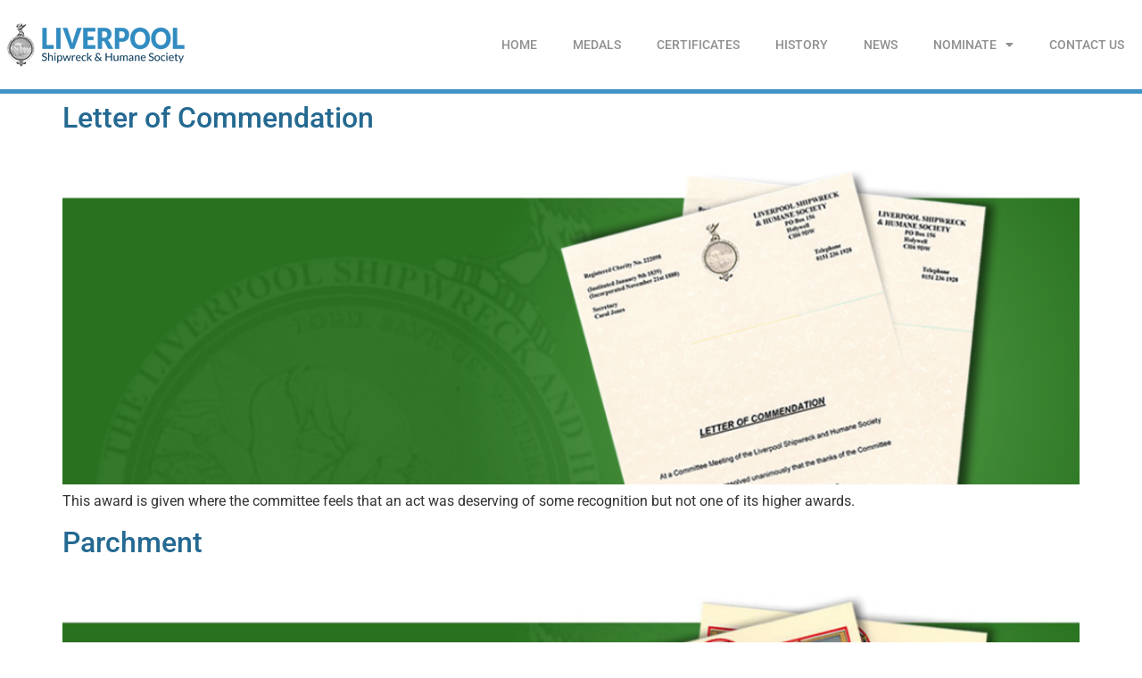

--- FILE ---
content_type: text/html; charset=UTF-8
request_url: https://liverpoolshipwreckandhumanesoc.org.uk/author/wsnw-manager/
body_size: 13363
content:
<!doctype html>
<html lang="en-GB">
<head>
	<meta charset="UTF-8">
	<meta name="viewport" content="width=device-width, initial-scale=1">
	<link rel="profile" href="https://gmpg.org/xfn/11">
	<title>wsnw-manager &#8211; Liverpool Shipwreck and Humane Soc</title>
<meta name='robots' content='max-image-preview:large' />
<link rel="alternate" type="application/rss+xml" title="Liverpool Shipwreck and Humane Soc &raquo; Feed" href="https://liverpoolshipwreckandhumanesoc.org.uk/feed/" />
<link rel="alternate" type="application/rss+xml" title="Liverpool Shipwreck and Humane Soc &raquo; Posts by wsnw-manager Feed" href="https://liverpoolshipwreckandhumanesoc.org.uk/author/wsnw-manager/feed/" />
<style id='wp-img-auto-sizes-contain-inline-css'>
img:is([sizes=auto i],[sizes^="auto," i]){contain-intrinsic-size:3000px 1500px}
/*# sourceURL=wp-img-auto-sizes-contain-inline-css */
</style>
<style id='wp-emoji-styles-inline-css'>

	img.wp-smiley, img.emoji {
		display: inline !important;
		border: none !important;
		box-shadow: none !important;
		height: 1em !important;
		width: 1em !important;
		margin: 0 0.07em !important;
		vertical-align: -0.1em !important;
		background: none !important;
		padding: 0 !important;
	}
/*# sourceURL=wp-emoji-styles-inline-css */
</style>
<link rel='stylesheet' id='jet-engine-frontend-css' href='https://liverpoolshipwreckandhumanesoc.org.uk/wp-content/plugins/jet-engine/assets/css/frontend.css?ver=2.8.5' media='all' />
<link rel='stylesheet' id='hello-elementor-css' href='https://liverpoolshipwreckandhumanesoc.org.uk/wp-content/themes/hello-elementor/assets/css/reset.css?ver=3.4.4' media='all' />
<link rel='stylesheet' id='hello-elementor-theme-style-css' href='https://liverpoolshipwreckandhumanesoc.org.uk/wp-content/themes/hello-elementor/assets/css/theme.css?ver=3.4.4' media='all' />
<link rel='stylesheet' id='hello-elementor-header-footer-css' href='https://liverpoolshipwreckandhumanesoc.org.uk/wp-content/themes/hello-elementor/assets/css/header-footer.css?ver=3.4.4' media='all' />
<link rel='stylesheet' id='elementor-frontend-css' href='https://liverpoolshipwreckandhumanesoc.org.uk/wp-content/plugins/elementor/assets/css/frontend.min.css?ver=3.29.2' media='all' />
<link rel='stylesheet' id='widget-icon-list-css' href='https://liverpoolshipwreckandhumanesoc.org.uk/wp-content/plugins/elementor/assets/css/widget-icon-list.min.css?ver=3.29.2' media='all' />
<link rel='stylesheet' id='widget-image-css' href='https://liverpoolshipwreckandhumanesoc.org.uk/wp-content/plugins/elementor/assets/css/widget-image.min.css?ver=3.29.2' media='all' />
<link rel='stylesheet' id='widget-nav-menu-css' href='https://liverpoolshipwreckandhumanesoc.org.uk/wp-content/plugins/elementor-pro/assets/css/widget-nav-menu.min.css?ver=3.29.2' media='all' />
<link rel='stylesheet' id='widget-heading-css' href='https://liverpoolshipwreckandhumanesoc.org.uk/wp-content/plugins/elementor/assets/css/widget-heading.min.css?ver=3.29.2' media='all' />
<link rel='stylesheet' id='e-motion-fx-css' href='https://liverpoolshipwreckandhumanesoc.org.uk/wp-content/plugins/elementor-pro/assets/css/modules/motion-fx.min.css?ver=3.29.2' media='all' />
<link rel='stylesheet' id='elementor-icons-css' href='https://liverpoolshipwreckandhumanesoc.org.uk/wp-content/plugins/elementor/assets/lib/eicons/css/elementor-icons.min.css?ver=5.40.0' media='all' />
<link rel='stylesheet' id='elementor-post-5-css' href='https://liverpoolshipwreckandhumanesoc.org.uk/wp-content/uploads/elementor/css/post-5.css?ver=1750855350' media='all' />
<link rel='stylesheet' id='elementor-post-36-css' href='https://liverpoolshipwreckandhumanesoc.org.uk/wp-content/uploads/elementor/css/post-36.css?ver=1750857319' media='all' />
<link rel='stylesheet' id='elementor-post-43-css' href='https://liverpoolshipwreckandhumanesoc.org.uk/wp-content/uploads/elementor/css/post-43.css?ver=1750857513' media='all' />
<link rel='stylesheet' id='elementor-gf-local-roboto-css' href='https://liverpoolshipwreckandhumanesoc.org.uk/wp-content/uploads/elementor/google-fonts/css/roboto.css?ver=1748516935' media='all' />
<link rel='stylesheet' id='elementor-gf-local-robotoslab-css' href='https://liverpoolshipwreckandhumanesoc.org.uk/wp-content/uploads/elementor/google-fonts/css/robotoslab.css?ver=1748516944' media='all' />
<link rel='stylesheet' id='elementor-icons-shared-0-css' href='https://liverpoolshipwreckandhumanesoc.org.uk/wp-content/plugins/elementor/assets/lib/font-awesome/css/fontawesome.min.css?ver=5.15.3' media='all' />
<link rel='stylesheet' id='elementor-icons-fa-solid-css' href='https://liverpoolshipwreckandhumanesoc.org.uk/wp-content/plugins/elementor/assets/lib/font-awesome/css/solid.min.css?ver=5.15.3' media='all' />
<script src="https://liverpoolshipwreckandhumanesoc.org.uk/wp-includes/js/jquery/jquery.min.js?ver=3.7.1" id="jquery-core-js"></script>
<script src="https://liverpoolshipwreckandhumanesoc.org.uk/wp-includes/js/jquery/jquery-migrate.min.js?ver=3.4.1" id="jquery-migrate-js"></script>
<link rel="https://api.w.org/" href="https://liverpoolshipwreckandhumanesoc.org.uk/wp-json/" /><link rel="alternate" title="JSON" type="application/json" href="https://liverpoolshipwreckandhumanesoc.org.uk/wp-json/wp/v2/users/1" /><link rel="EditURI" type="application/rsd+xml" title="RSD" href="https://liverpoolshipwreckandhumanesoc.org.uk/xmlrpc.php?rsd" />
<meta name="generator" content="WordPress 6.9" />
<meta name="generator" content="Elementor 3.29.2; features: additional_custom_breakpoints, e_local_google_fonts; settings: css_print_method-external, google_font-enabled, font_display-auto">
			<style>
				.e-con.e-parent:nth-of-type(n+4):not(.e-lazyloaded):not(.e-no-lazyload),
				.e-con.e-parent:nth-of-type(n+4):not(.e-lazyloaded):not(.e-no-lazyload) * {
					background-image: none !important;
				}
				@media screen and (max-height: 1024px) {
					.e-con.e-parent:nth-of-type(n+3):not(.e-lazyloaded):not(.e-no-lazyload),
					.e-con.e-parent:nth-of-type(n+3):not(.e-lazyloaded):not(.e-no-lazyload) * {
						background-image: none !important;
					}
				}
				@media screen and (max-height: 640px) {
					.e-con.e-parent:nth-of-type(n+2):not(.e-lazyloaded):not(.e-no-lazyload),
					.e-con.e-parent:nth-of-type(n+2):not(.e-lazyloaded):not(.e-no-lazyload) * {
						background-image: none !important;
					}
				}
			</style>
			<link rel="icon" href="https://liverpoolshipwreckandhumanesoc.org.uk/wp-content/uploads/2022/06/cropped-favicon-32x32.jpg" sizes="32x32" />
<link rel="icon" href="https://liverpoolshipwreckandhumanesoc.org.uk/wp-content/uploads/2022/06/cropped-favicon-192x192.jpg" sizes="192x192" />
<link rel="apple-touch-icon" href="https://liverpoolshipwreckandhumanesoc.org.uk/wp-content/uploads/2022/06/cropped-favicon-180x180.jpg" />
<meta name="msapplication-TileImage" content="https://liverpoolshipwreckandhumanesoc.org.uk/wp-content/uploads/2022/06/cropped-favicon-270x270.jpg" />
<style id='global-styles-inline-css'>
:root{--wp--preset--aspect-ratio--square: 1;--wp--preset--aspect-ratio--4-3: 4/3;--wp--preset--aspect-ratio--3-4: 3/4;--wp--preset--aspect-ratio--3-2: 3/2;--wp--preset--aspect-ratio--2-3: 2/3;--wp--preset--aspect-ratio--16-9: 16/9;--wp--preset--aspect-ratio--9-16: 9/16;--wp--preset--color--black: #000000;--wp--preset--color--cyan-bluish-gray: #abb8c3;--wp--preset--color--white: #ffffff;--wp--preset--color--pale-pink: #f78da7;--wp--preset--color--vivid-red: #cf2e2e;--wp--preset--color--luminous-vivid-orange: #ff6900;--wp--preset--color--luminous-vivid-amber: #fcb900;--wp--preset--color--light-green-cyan: #7bdcb5;--wp--preset--color--vivid-green-cyan: #00d084;--wp--preset--color--pale-cyan-blue: #8ed1fc;--wp--preset--color--vivid-cyan-blue: #0693e3;--wp--preset--color--vivid-purple: #9b51e0;--wp--preset--gradient--vivid-cyan-blue-to-vivid-purple: linear-gradient(135deg,rgb(6,147,227) 0%,rgb(155,81,224) 100%);--wp--preset--gradient--light-green-cyan-to-vivid-green-cyan: linear-gradient(135deg,rgb(122,220,180) 0%,rgb(0,208,130) 100%);--wp--preset--gradient--luminous-vivid-amber-to-luminous-vivid-orange: linear-gradient(135deg,rgb(252,185,0) 0%,rgb(255,105,0) 100%);--wp--preset--gradient--luminous-vivid-orange-to-vivid-red: linear-gradient(135deg,rgb(255,105,0) 0%,rgb(207,46,46) 100%);--wp--preset--gradient--very-light-gray-to-cyan-bluish-gray: linear-gradient(135deg,rgb(238,238,238) 0%,rgb(169,184,195) 100%);--wp--preset--gradient--cool-to-warm-spectrum: linear-gradient(135deg,rgb(74,234,220) 0%,rgb(151,120,209) 20%,rgb(207,42,186) 40%,rgb(238,44,130) 60%,rgb(251,105,98) 80%,rgb(254,248,76) 100%);--wp--preset--gradient--blush-light-purple: linear-gradient(135deg,rgb(255,206,236) 0%,rgb(152,150,240) 100%);--wp--preset--gradient--blush-bordeaux: linear-gradient(135deg,rgb(254,205,165) 0%,rgb(254,45,45) 50%,rgb(107,0,62) 100%);--wp--preset--gradient--luminous-dusk: linear-gradient(135deg,rgb(255,203,112) 0%,rgb(199,81,192) 50%,rgb(65,88,208) 100%);--wp--preset--gradient--pale-ocean: linear-gradient(135deg,rgb(255,245,203) 0%,rgb(182,227,212) 50%,rgb(51,167,181) 100%);--wp--preset--gradient--electric-grass: linear-gradient(135deg,rgb(202,248,128) 0%,rgb(113,206,126) 100%);--wp--preset--gradient--midnight: linear-gradient(135deg,rgb(2,3,129) 0%,rgb(40,116,252) 100%);--wp--preset--font-size--small: 13px;--wp--preset--font-size--medium: 20px;--wp--preset--font-size--large: 36px;--wp--preset--font-size--x-large: 42px;--wp--preset--spacing--20: 0.44rem;--wp--preset--spacing--30: 0.67rem;--wp--preset--spacing--40: 1rem;--wp--preset--spacing--50: 1.5rem;--wp--preset--spacing--60: 2.25rem;--wp--preset--spacing--70: 3.38rem;--wp--preset--spacing--80: 5.06rem;--wp--preset--shadow--natural: 6px 6px 9px rgba(0, 0, 0, 0.2);--wp--preset--shadow--deep: 12px 12px 50px rgba(0, 0, 0, 0.4);--wp--preset--shadow--sharp: 6px 6px 0px rgba(0, 0, 0, 0.2);--wp--preset--shadow--outlined: 6px 6px 0px -3px rgb(255, 255, 255), 6px 6px rgb(0, 0, 0);--wp--preset--shadow--crisp: 6px 6px 0px rgb(0, 0, 0);}:root { --wp--style--global--content-size: 800px;--wp--style--global--wide-size: 1200px; }:where(body) { margin: 0; }.wp-site-blocks > .alignleft { float: left; margin-right: 2em; }.wp-site-blocks > .alignright { float: right; margin-left: 2em; }.wp-site-blocks > .aligncenter { justify-content: center; margin-left: auto; margin-right: auto; }:where(.wp-site-blocks) > * { margin-block-start: 24px; margin-block-end: 0; }:where(.wp-site-blocks) > :first-child { margin-block-start: 0; }:where(.wp-site-blocks) > :last-child { margin-block-end: 0; }:root { --wp--style--block-gap: 24px; }:root :where(.is-layout-flow) > :first-child{margin-block-start: 0;}:root :where(.is-layout-flow) > :last-child{margin-block-end: 0;}:root :where(.is-layout-flow) > *{margin-block-start: 24px;margin-block-end: 0;}:root :where(.is-layout-constrained) > :first-child{margin-block-start: 0;}:root :where(.is-layout-constrained) > :last-child{margin-block-end: 0;}:root :where(.is-layout-constrained) > *{margin-block-start: 24px;margin-block-end: 0;}:root :where(.is-layout-flex){gap: 24px;}:root :where(.is-layout-grid){gap: 24px;}.is-layout-flow > .alignleft{float: left;margin-inline-start: 0;margin-inline-end: 2em;}.is-layout-flow > .alignright{float: right;margin-inline-start: 2em;margin-inline-end: 0;}.is-layout-flow > .aligncenter{margin-left: auto !important;margin-right: auto !important;}.is-layout-constrained > .alignleft{float: left;margin-inline-start: 0;margin-inline-end: 2em;}.is-layout-constrained > .alignright{float: right;margin-inline-start: 2em;margin-inline-end: 0;}.is-layout-constrained > .aligncenter{margin-left: auto !important;margin-right: auto !important;}.is-layout-constrained > :where(:not(.alignleft):not(.alignright):not(.alignfull)){max-width: var(--wp--style--global--content-size);margin-left: auto !important;margin-right: auto !important;}.is-layout-constrained > .alignwide{max-width: var(--wp--style--global--wide-size);}body .is-layout-flex{display: flex;}.is-layout-flex{flex-wrap: wrap;align-items: center;}.is-layout-flex > :is(*, div){margin: 0;}body .is-layout-grid{display: grid;}.is-layout-grid > :is(*, div){margin: 0;}body{padding-top: 0px;padding-right: 0px;padding-bottom: 0px;padding-left: 0px;}a:where(:not(.wp-element-button)){text-decoration: underline;}:root :where(.wp-element-button, .wp-block-button__link){background-color: #32373c;border-width: 0;color: #fff;font-family: inherit;font-size: inherit;font-style: inherit;font-weight: inherit;letter-spacing: inherit;line-height: inherit;padding-top: calc(0.667em + 2px);padding-right: calc(1.333em + 2px);padding-bottom: calc(0.667em + 2px);padding-left: calc(1.333em + 2px);text-decoration: none;text-transform: inherit;}.has-black-color{color: var(--wp--preset--color--black) !important;}.has-cyan-bluish-gray-color{color: var(--wp--preset--color--cyan-bluish-gray) !important;}.has-white-color{color: var(--wp--preset--color--white) !important;}.has-pale-pink-color{color: var(--wp--preset--color--pale-pink) !important;}.has-vivid-red-color{color: var(--wp--preset--color--vivid-red) !important;}.has-luminous-vivid-orange-color{color: var(--wp--preset--color--luminous-vivid-orange) !important;}.has-luminous-vivid-amber-color{color: var(--wp--preset--color--luminous-vivid-amber) !important;}.has-light-green-cyan-color{color: var(--wp--preset--color--light-green-cyan) !important;}.has-vivid-green-cyan-color{color: var(--wp--preset--color--vivid-green-cyan) !important;}.has-pale-cyan-blue-color{color: var(--wp--preset--color--pale-cyan-blue) !important;}.has-vivid-cyan-blue-color{color: var(--wp--preset--color--vivid-cyan-blue) !important;}.has-vivid-purple-color{color: var(--wp--preset--color--vivid-purple) !important;}.has-black-background-color{background-color: var(--wp--preset--color--black) !important;}.has-cyan-bluish-gray-background-color{background-color: var(--wp--preset--color--cyan-bluish-gray) !important;}.has-white-background-color{background-color: var(--wp--preset--color--white) !important;}.has-pale-pink-background-color{background-color: var(--wp--preset--color--pale-pink) !important;}.has-vivid-red-background-color{background-color: var(--wp--preset--color--vivid-red) !important;}.has-luminous-vivid-orange-background-color{background-color: var(--wp--preset--color--luminous-vivid-orange) !important;}.has-luminous-vivid-amber-background-color{background-color: var(--wp--preset--color--luminous-vivid-amber) !important;}.has-light-green-cyan-background-color{background-color: var(--wp--preset--color--light-green-cyan) !important;}.has-vivid-green-cyan-background-color{background-color: var(--wp--preset--color--vivid-green-cyan) !important;}.has-pale-cyan-blue-background-color{background-color: var(--wp--preset--color--pale-cyan-blue) !important;}.has-vivid-cyan-blue-background-color{background-color: var(--wp--preset--color--vivid-cyan-blue) !important;}.has-vivid-purple-background-color{background-color: var(--wp--preset--color--vivid-purple) !important;}.has-black-border-color{border-color: var(--wp--preset--color--black) !important;}.has-cyan-bluish-gray-border-color{border-color: var(--wp--preset--color--cyan-bluish-gray) !important;}.has-white-border-color{border-color: var(--wp--preset--color--white) !important;}.has-pale-pink-border-color{border-color: var(--wp--preset--color--pale-pink) !important;}.has-vivid-red-border-color{border-color: var(--wp--preset--color--vivid-red) !important;}.has-luminous-vivid-orange-border-color{border-color: var(--wp--preset--color--luminous-vivid-orange) !important;}.has-luminous-vivid-amber-border-color{border-color: var(--wp--preset--color--luminous-vivid-amber) !important;}.has-light-green-cyan-border-color{border-color: var(--wp--preset--color--light-green-cyan) !important;}.has-vivid-green-cyan-border-color{border-color: var(--wp--preset--color--vivid-green-cyan) !important;}.has-pale-cyan-blue-border-color{border-color: var(--wp--preset--color--pale-cyan-blue) !important;}.has-vivid-cyan-blue-border-color{border-color: var(--wp--preset--color--vivid-cyan-blue) !important;}.has-vivid-purple-border-color{border-color: var(--wp--preset--color--vivid-purple) !important;}.has-vivid-cyan-blue-to-vivid-purple-gradient-background{background: var(--wp--preset--gradient--vivid-cyan-blue-to-vivid-purple) !important;}.has-light-green-cyan-to-vivid-green-cyan-gradient-background{background: var(--wp--preset--gradient--light-green-cyan-to-vivid-green-cyan) !important;}.has-luminous-vivid-amber-to-luminous-vivid-orange-gradient-background{background: var(--wp--preset--gradient--luminous-vivid-amber-to-luminous-vivid-orange) !important;}.has-luminous-vivid-orange-to-vivid-red-gradient-background{background: var(--wp--preset--gradient--luminous-vivid-orange-to-vivid-red) !important;}.has-very-light-gray-to-cyan-bluish-gray-gradient-background{background: var(--wp--preset--gradient--very-light-gray-to-cyan-bluish-gray) !important;}.has-cool-to-warm-spectrum-gradient-background{background: var(--wp--preset--gradient--cool-to-warm-spectrum) !important;}.has-blush-light-purple-gradient-background{background: var(--wp--preset--gradient--blush-light-purple) !important;}.has-blush-bordeaux-gradient-background{background: var(--wp--preset--gradient--blush-bordeaux) !important;}.has-luminous-dusk-gradient-background{background: var(--wp--preset--gradient--luminous-dusk) !important;}.has-pale-ocean-gradient-background{background: var(--wp--preset--gradient--pale-ocean) !important;}.has-electric-grass-gradient-background{background: var(--wp--preset--gradient--electric-grass) !important;}.has-midnight-gradient-background{background: var(--wp--preset--gradient--midnight) !important;}.has-small-font-size{font-size: var(--wp--preset--font-size--small) !important;}.has-medium-font-size{font-size: var(--wp--preset--font-size--medium) !important;}.has-large-font-size{font-size: var(--wp--preset--font-size--large) !important;}.has-x-large-font-size{font-size: var(--wp--preset--font-size--x-large) !important;}
/*# sourceURL=global-styles-inline-css */
</style>
</head>
<body class="archive author author-wsnw-manager author-1 wp-embed-responsive wp-theme-hello-elementor hello-elementor-default elementor-default elementor-kit-5">


<a class="skip-link screen-reader-text" href="#content">Skip to content</a>

		<div data-elementor-type="header" data-elementor-id="36" class="elementor elementor-36 elementor-location-header" data-elementor-post-type="elementor_library">
					<section class="elementor-section elementor-top-section elementor-element elementor-element-fa42963 elementor-hidden-desktop elementor-section-boxed elementor-section-height-default elementor-section-height-default" data-id="fa42963" data-element_type="section">
						<div class="elementor-container elementor-column-gap-default">
					<div class="elementor-column elementor-col-100 elementor-top-column elementor-element elementor-element-ad186d3" data-id="ad186d3" data-element_type="column" data-settings="{&quot;background_background&quot;:&quot;classic&quot;}">
			<div class="elementor-widget-wrap elementor-element-populated">
						<div class="elementor-element elementor-element-6d31cbf elementor-icon-list--layout-inline elementor-tablet-align-left elementor-mobile-align-center elementor-list-item-link-full_width elementor-widget elementor-widget-icon-list" data-id="6d31cbf" data-element_type="widget" data-widget_type="icon-list.default">
				<div class="elementor-widget-container">
							<ul class="elementor-icon-list-items elementor-inline-items">
							<li class="elementor-icon-list-item elementor-inline-item">
											<span class="elementor-icon-list-icon">
							<i aria-hidden="true" class="fas fa-phone"></i>						</span>
										<span class="elementor-icon-list-text"><strong>Tel / Fax</strong> 0151 236 1928</span>
									</li>
								<li class="elementor-icon-list-item elementor-inline-item">
											<a href="https://liverpoolshipwreckandhumanesoc.org.uk/donate/">

												<span class="elementor-icon-list-icon">
							<i aria-hidden="true" class="fas fa-hand-holding-heart"></i>						</span>
										<span class="elementor-icon-list-text"><strong>Donate</strong> </span>
											</a>
									</li>
						</ul>
						</div>
				</div>
					</div>
		</div>
					</div>
		</section>
				<header class="elementor-section elementor-top-section elementor-element elementor-element-6e224ad7 elementor-section-content-middle elementor-section-height-min-height elementor-section-boxed elementor-section-height-default elementor-section-items-middle" data-id="6e224ad7" data-element_type="section">
						<div class="elementor-container elementor-column-gap-no">
					<div class="elementor-column elementor-col-50 elementor-top-column elementor-element elementor-element-4079c765" data-id="4079c765" data-element_type="column">
			<div class="elementor-widget-wrap elementor-element-populated">
						<div class="elementor-element elementor-element-debf532 elementor-widget elementor-widget-image" data-id="debf532" data-element_type="widget" data-widget_type="image.default">
				<div class="elementor-widget-container">
																<a href="https://liverpoolshipwreckandhumanesoc.org.uk/">
							<img width="219" height="58" src="https://liverpoolshipwreckandhumanesoc.org.uk/wp-content/uploads/2022/06/Liverpool-Shipwreck-Humane-Society-Logo.png" class="attachment-large size-large wp-image-38" alt="" />								</a>
															</div>
				</div>
					</div>
		</div>
				<div class="elementor-column elementor-col-50 elementor-top-column elementor-element elementor-element-50485d20" data-id="50485d20" data-element_type="column">
			<div class="elementor-widget-wrap elementor-element-populated">
						<div class="elementor-element elementor-element-6cc12ad8 elementor-nav-menu__align-end elementor-nav-menu--stretch elementor-nav-menu--dropdown-tablet elementor-nav-menu__text-align-aside elementor-nav-menu--toggle elementor-nav-menu--burger elementor-widget elementor-widget-nav-menu" data-id="6cc12ad8" data-element_type="widget" data-settings="{&quot;full_width&quot;:&quot;stretch&quot;,&quot;layout&quot;:&quot;horizontal&quot;,&quot;submenu_icon&quot;:{&quot;value&quot;:&quot;&lt;i class=\&quot;fas fa-caret-down\&quot;&gt;&lt;\/i&gt;&quot;,&quot;library&quot;:&quot;fa-solid&quot;},&quot;toggle&quot;:&quot;burger&quot;}" data-widget_type="nav-menu.default">
				<div class="elementor-widget-container">
								<nav aria-label="Menu" class="elementor-nav-menu--main elementor-nav-menu__container elementor-nav-menu--layout-horizontal e--pointer-underline e--animation-fade">
				<ul id="menu-1-6cc12ad8" class="elementor-nav-menu"><li class="menu-item menu-item-type-post_type menu-item-object-page menu-item-home menu-item-32"><a href="https://liverpoolshipwreckandhumanesoc.org.uk/" class="elementor-item">Home</a></li>
<li class="menu-item menu-item-type-post_type menu-item-object-page menu-item-31"><a href="https://liverpoolshipwreckandhumanesoc.org.uk/medals/" class="elementor-item">Medals</a></li>
<li class="menu-item menu-item-type-post_type menu-item-object-page menu-item-30"><a href="https://liverpoolshipwreckandhumanesoc.org.uk/certificates/" class="elementor-item">Certificates</a></li>
<li class="menu-item menu-item-type-post_type menu-item-object-page menu-item-29"><a href="https://liverpoolshipwreckandhumanesoc.org.uk/history/" class="elementor-item">History</a></li>
<li class="menu-item menu-item-type-post_type menu-item-object-page menu-item-740"><a href="https://liverpoolshipwreckandhumanesoc.org.uk/news-page/" class="elementor-item">News</a></li>
<li class="menu-item menu-item-type-post_type menu-item-object-page menu-item-has-children menu-item-28"><a href="https://liverpoolshipwreckandhumanesoc.org.uk/nominate/" class="elementor-item">Nominate</a>
<ul class="sub-menu elementor-nav-menu--dropdown">
	<li class="menu-item menu-item-type-post_type menu-item-object-page menu-item-198"><a href="https://liverpoolshipwreckandhumanesoc.org.uk/guidelines/" class="elementor-sub-item">Guidelines</a></li>
</ul>
</li>
<li class="menu-item menu-item-type-post_type menu-item-object-page menu-item-27"><a href="https://liverpoolshipwreckandhumanesoc.org.uk/get-in-touch/" class="elementor-item">Contact Us</a></li>
</ul>			</nav>
					<div class="elementor-menu-toggle" role="button" tabindex="0" aria-label="Menu Toggle" aria-expanded="false">
			<i aria-hidden="true" role="presentation" class="elementor-menu-toggle__icon--open eicon-menu-bar"></i><i aria-hidden="true" role="presentation" class="elementor-menu-toggle__icon--close eicon-close"></i>		</div>
					<nav class="elementor-nav-menu--dropdown elementor-nav-menu__container" aria-hidden="true">
				<ul id="menu-2-6cc12ad8" class="elementor-nav-menu"><li class="menu-item menu-item-type-post_type menu-item-object-page menu-item-home menu-item-32"><a href="https://liverpoolshipwreckandhumanesoc.org.uk/" class="elementor-item" tabindex="-1">Home</a></li>
<li class="menu-item menu-item-type-post_type menu-item-object-page menu-item-31"><a href="https://liverpoolshipwreckandhumanesoc.org.uk/medals/" class="elementor-item" tabindex="-1">Medals</a></li>
<li class="menu-item menu-item-type-post_type menu-item-object-page menu-item-30"><a href="https://liverpoolshipwreckandhumanesoc.org.uk/certificates/" class="elementor-item" tabindex="-1">Certificates</a></li>
<li class="menu-item menu-item-type-post_type menu-item-object-page menu-item-29"><a href="https://liverpoolshipwreckandhumanesoc.org.uk/history/" class="elementor-item" tabindex="-1">History</a></li>
<li class="menu-item menu-item-type-post_type menu-item-object-page menu-item-740"><a href="https://liverpoolshipwreckandhumanesoc.org.uk/news-page/" class="elementor-item" tabindex="-1">News</a></li>
<li class="menu-item menu-item-type-post_type menu-item-object-page menu-item-has-children menu-item-28"><a href="https://liverpoolshipwreckandhumanesoc.org.uk/nominate/" class="elementor-item" tabindex="-1">Nominate</a>
<ul class="sub-menu elementor-nav-menu--dropdown">
	<li class="menu-item menu-item-type-post_type menu-item-object-page menu-item-198"><a href="https://liverpoolshipwreckandhumanesoc.org.uk/guidelines/" class="elementor-sub-item" tabindex="-1">Guidelines</a></li>
</ul>
</li>
<li class="menu-item menu-item-type-post_type menu-item-object-page menu-item-27"><a href="https://liverpoolshipwreckandhumanesoc.org.uk/get-in-touch/" class="elementor-item" tabindex="-1">Contact Us</a></li>
</ul>			</nav>
						</div>
				</div>
					</div>
		</div>
					</div>
		</header>
				</div>
		<main id="content" class="site-main">

	
	<div class="page-content">
					<article class="post">
				<h2 class="entry-title"><a href="https://liverpoolshipwreckandhumanesoc.org.uk/2022/06/08/letter-of-commendation/">Letter of Commendation</a></h2><a href="https://liverpoolshipwreckandhumanesoc.org.uk/2022/06/08/letter-of-commendation/"><img fetchpriority="high" width="800" height="264" src="https://liverpoolshipwreckandhumanesoc.org.uk/wp-content/uploads/2022/06/Certificate-Blog-Image.fw_-1024x338.png" class="attachment-large size-large wp-post-image" alt="" decoding="async" srcset="https://liverpoolshipwreckandhumanesoc.org.uk/wp-content/uploads/2022/06/Certificate-Blog-Image.fw_-1024x338.png 1024w, https://liverpoolshipwreckandhumanesoc.org.uk/wp-content/uploads/2022/06/Certificate-Blog-Image.fw_-300x99.png 300w, https://liverpoolshipwreckandhumanesoc.org.uk/wp-content/uploads/2022/06/Certificate-Blog-Image.fw_-768x253.png 768w, https://liverpoolshipwreckandhumanesoc.org.uk/wp-content/uploads/2022/06/Certificate-Blog-Image.fw_.png 1080w" sizes="(max-width: 800px) 100vw, 800px" /></a><p>This award is given where the committee feels that an act was deserving of some recognition but not one of its higher awards. </p>
			</article>
					<article class="post">
				<h2 class="entry-title"><a href="https://liverpoolshipwreckandhumanesoc.org.uk/2022/06/08/parchment-certificate/">Parchment</a></h2><a href="https://liverpoolshipwreckandhumanesoc.org.uk/2022/06/08/parchment-certificate/"><img width="800" height="264" src="https://liverpoolshipwreckandhumanesoc.org.uk/wp-content/uploads/2022/06/Parchment-Certificate-1024x338.jpg" class="attachment-large size-large wp-post-image" alt="" decoding="async" srcset="https://liverpoolshipwreckandhumanesoc.org.uk/wp-content/uploads/2022/06/Parchment-Certificate-1024x338.jpg 1024w, https://liverpoolshipwreckandhumanesoc.org.uk/wp-content/uploads/2022/06/Parchment-Certificate-300x99.jpg 300w, https://liverpoolshipwreckandhumanesoc.org.uk/wp-content/uploads/2022/06/Parchment-Certificate-768x253.jpg 768w, https://liverpoolshipwreckandhumanesoc.org.uk/wp-content/uploads/2022/06/Parchment-Certificate.jpg 1080w" sizes="(max-width: 800px) 100vw, 800px" /></a><p>This ornate certificate printed on special paper is the highest of the Society’s paper awards. It was introduced into the Society’s award structure in 1947 and it measures 320 mm wide by 426 mm long.</p>
			</article>
					<article class="post">
				<h2 class="entry-title"><a href="https://liverpoolshipwreckandhumanesoc.org.uk/2022/06/08/certificate/">Certificate</a></h2><a href="https://liverpoolshipwreckandhumanesoc.org.uk/2022/06/08/certificate/"><img loading="lazy" width="800" height="264" src="https://liverpoolshipwreckandhumanesoc.org.uk/wp-content/uploads/2022/06/Certificate-1024x338.jpg" class="attachment-large size-large wp-post-image" alt="" decoding="async" srcset="https://liverpoolshipwreckandhumanesoc.org.uk/wp-content/uploads/2022/06/Certificate-1024x338.jpg 1024w, https://liverpoolshipwreckandhumanesoc.org.uk/wp-content/uploads/2022/06/Certificate-300x99.jpg 300w, https://liverpoolshipwreckandhumanesoc.org.uk/wp-content/uploads/2022/06/Certificate-768x253.jpg 768w, https://liverpoolshipwreckandhumanesoc.org.uk/wp-content/uploads/2022/06/Certificate.jpg 1080w" sizes="(max-width: 800px) 100vw, 800px" /></a><p>The “Certificate” is the Society’s most frequently used award and is the next in order of importance. There have been at least two versions of it to date. It measures 272 mm wide by 342 mm long and is framed and glazed. </p>
			</article>
					<article class="post">
				<h2 class="entry-title"><a href="https://liverpoolshipwreckandhumanesoc.org.uk/2022/06/08/resuscitation-certificate/">Resuscitation Certificate</a></h2><a href="https://liverpoolshipwreckandhumanesoc.org.uk/2022/06/08/resuscitation-certificate/"><img loading="lazy" width="800" height="264" src="https://liverpoolshipwreckandhumanesoc.org.uk/wp-content/uploads/2022/06/Blog-Image-Template-Certificate-1024x338.jpg" class="attachment-large size-large wp-post-image" alt="" decoding="async" srcset="https://liverpoolshipwreckandhumanesoc.org.uk/wp-content/uploads/2022/06/Blog-Image-Template-Certificate-1024x338.jpg 1024w, https://liverpoolshipwreckandhumanesoc.org.uk/wp-content/uploads/2022/06/Blog-Image-Template-Certificate-300x99.jpg 300w, https://liverpoolshipwreckandhumanesoc.org.uk/wp-content/uploads/2022/06/Blog-Image-Template-Certificate-768x253.jpg 768w, https://liverpoolshipwreckandhumanesoc.org.uk/wp-content/uploads/2022/06/Blog-Image-Template-Certificate.jpg 1080w" sizes="(max-width: 800px) 100vw, 800px" /></a><p>Introduced into the award structure of the Society in 1955 the Resuscitation Certificate measures 210 mm wide by 299 mm long and is framed and glazed. </p>
			</article>
					<article class="post">
				<h2 class="entry-title"><a href="https://liverpoolshipwreckandhumanesoc.org.uk/2022/06/08/swimming-life-saving-proficiency-awards/">Swimming &#038; Life-Saving Proficiency Awards</a></h2><a href="https://liverpoolshipwreckandhumanesoc.org.uk/2022/06/08/swimming-life-saving-proficiency-awards/"><img loading="lazy" width="800" height="264" src="https://liverpoolshipwreckandhumanesoc.org.uk/wp-content/uploads/2022/06/Swimming-Medal-1024x338.jpg" class="attachment-large size-large wp-post-image" alt="" decoding="async" srcset="https://liverpoolshipwreckandhumanesoc.org.uk/wp-content/uploads/2022/06/Swimming-Medal-1024x338.jpg 1024w, https://liverpoolshipwreckandhumanesoc.org.uk/wp-content/uploads/2022/06/Swimming-Medal-300x99.jpg 300w, https://liverpoolshipwreckandhumanesoc.org.uk/wp-content/uploads/2022/06/Swimming-Medal-768x253.jpg 768w, https://liverpoolshipwreckandhumanesoc.org.uk/wp-content/uploads/2022/06/Swimming-Medal.jpg 1080w" sizes="(max-width: 800px) 100vw, 800px" /></a><p>In 1885 the Swimming &#038; Life-Saving Medal was introduced for award to school children in the Liverpool area. Originally a silver medal was awarded to the best boy and best girl at each school that entered a minimum of eight swimmers competing against each other. </p>
			</article>
					<article class="post">
				<h2 class="entry-title"><a href="https://liverpoolshipwreckandhumanesoc.org.uk/2022/06/08/the-bramley-moore-medal/">The Bramley-Moore Medal</a></h2><a href="https://liverpoolshipwreckandhumanesoc.org.uk/2022/06/08/the-bramley-moore-medal/"><img loading="lazy" width="800" height="264" src="https://liverpoolshipwreckandhumanesoc.org.uk/wp-content/uploads/2022/06/Bramley-Moore-Medal-update1-1024x338.jpg" class="attachment-large size-large wp-post-image" alt="" decoding="async" srcset="https://liverpoolshipwreckandhumanesoc.org.uk/wp-content/uploads/2022/06/Bramley-Moore-Medal-update1-1024x338.jpg 1024w, https://liverpoolshipwreckandhumanesoc.org.uk/wp-content/uploads/2022/06/Bramley-Moore-Medal-update1-300x99.jpg 300w, https://liverpoolshipwreckandhumanesoc.org.uk/wp-content/uploads/2022/06/Bramley-Moore-Medal-update1-768x253.jpg 768w, https://liverpoolshipwreckandhumanesoc.org.uk/wp-content/uploads/2022/06/Bramley-Moore-Medal-update1.jpg 1080w" sizes="(max-width: 800px) 100vw, 800px" /></a><p>Less than one month after donating the funds to found the Camp &#038; Villaverde Medal, John Bramley-Moore, who grew rich as a trader and performed great service to the general maritime welfare of Liverpool, donated a further £500 to the Society on condition that it was applied to the founding of a medal bearing the inscription on its reverse &#8220;BRAMLEY-MOORE MEDAL FOR SAVING LIFE AT SEA, 1872&#8221;.</p>
			</article>
					<article class="post">
				<h2 class="entry-title"><a href="https://liverpoolshipwreckandhumanesoc.org.uk/2022/06/08/the-camp-villaverde-medal/">The Camp &#038; Villaverde Medal</a></h2><a href="https://liverpoolshipwreckandhumanesoc.org.uk/2022/06/08/the-camp-villaverde-medal/"><img loading="lazy" width="800" height="264" src="https://liverpoolshipwreckandhumanesoc.org.uk/wp-content/uploads/2022/06/NEW-Camp-and-Villaverde-Medal-1024x338.jpg" class="attachment-large size-large wp-post-image" alt="" decoding="async" srcset="https://liverpoolshipwreckandhumanesoc.org.uk/wp-content/uploads/2022/06/NEW-Camp-and-Villaverde-Medal-1024x338.jpg 1024w, https://liverpoolshipwreckandhumanesoc.org.uk/wp-content/uploads/2022/06/NEW-Camp-and-Villaverde-Medal-300x99.jpg 300w, https://liverpoolshipwreckandhumanesoc.org.uk/wp-content/uploads/2022/06/NEW-Camp-and-Villaverde-Medal-768x253.jpg 768w, https://liverpoolshipwreckandhumanesoc.org.uk/wp-content/uploads/2022/06/NEW-Camp-and-Villaverde-Medal.jpg 1080w" sizes="(max-width: 800px) 100vw, 800px" /></a><p>In 1872/1873 two additional medals for saving life at sea became available to the Society, and in the absence of anything being found to the contrary we believe that these two medals were deemed to be of equal merit to the Society&#8217;s Marine Medal.</p>
			</article>
					<article class="post">
				<h2 class="entry-title"><a href="https://liverpoolshipwreckandhumanesoc.org.uk/2022/06/08/the-in-memoriam-medallion/">The In Memoriam Medallion</a></h2><a href="https://liverpoolshipwreckandhumanesoc.org.uk/2022/06/08/the-in-memoriam-medallion/"><img loading="lazy" width="800" height="264" src="https://liverpoolshipwreckandhumanesoc.org.uk/wp-content/uploads/2022/06/Memorian-Medallian-1024x338.jpg" class="attachment-large size-large wp-post-image" alt="" decoding="async" srcset="https://liverpoolshipwreckandhumanesoc.org.uk/wp-content/uploads/2022/06/Memorian-Medallian-1024x338.jpg 1024w, https://liverpoolshipwreckandhumanesoc.org.uk/wp-content/uploads/2022/06/Memorian-Medallian-300x99.jpg 300w, https://liverpoolshipwreckandhumanesoc.org.uk/wp-content/uploads/2022/06/Memorian-Medallian-768x253.jpg 768w, https://liverpoolshipwreckandhumanesoc.org.uk/wp-content/uploads/2022/06/Memorian-Medallian.jpg 1080w" sizes="(max-width: 800px) 100vw, 800px" /></a><p>The In Memoriam Medallion was introduced in 1877 to recognise the gallantry displayed by those who lost their lives whilst attempting to rescue others.</p>
			</article>
					<article class="post">
				<h2 class="entry-title"><a href="https://liverpoolshipwreckandhumanesoc.org.uk/2022/06/08/the-eric-deakin-memorial-medal/">The Eric Deakin Memorial Medal</a></h2><a href="https://liverpoolshipwreckandhumanesoc.org.uk/2022/06/08/the-eric-deakin-memorial-medal/"><img loading="lazy" width="800" height="264" src="https://liverpoolshipwreckandhumanesoc.org.uk/wp-content/uploads/2022/06/The-Eric-Deakin-Memorial-Medal-1024x338.jpg" class="attachment-large size-large wp-post-image" alt="" decoding="async" srcset="https://liverpoolshipwreckandhumanesoc.org.uk/wp-content/uploads/2022/06/The-Eric-Deakin-Memorial-Medal-1024x338.jpg 1024w, https://liverpoolshipwreckandhumanesoc.org.uk/wp-content/uploads/2022/06/The-Eric-Deakin-Memorial-Medal-300x99.jpg 300w, https://liverpoolshipwreckandhumanesoc.org.uk/wp-content/uploads/2022/06/The-Eric-Deakin-Memorial-Medal-768x253.jpg 768w, https://liverpoolshipwreckandhumanesoc.org.uk/wp-content/uploads/2022/06/The-Eric-Deakin-Memorial-Medal.jpg 1080w" sizes="(max-width: 800px) 100vw, 800px" /></a><p>Following a generous bequest from the late Mr. Eric Deakin, a former Society Swimming Judge, it was decided to institute a special award in his name. </p>
			</article>
					<article class="post">
				<h2 class="entry-title"><a href="https://liverpoolshipwreckandhumanesoc.org.uk/2022/06/08/the-fire-medal/">The Fire Medal</a></h2><a href="https://liverpoolshipwreckandhumanesoc.org.uk/2022/06/08/the-fire-medal/"><img loading="lazy" width="800" height="264" src="https://liverpoolshipwreckandhumanesoc.org.uk/wp-content/uploads/2022/06/New-Fire-Medal-1024x338.jpg" class="attachment-large size-large wp-post-image" alt="" decoding="async" srcset="https://liverpoolshipwreckandhumanesoc.org.uk/wp-content/uploads/2022/06/New-Fire-Medal-1024x338.jpg 1024w, https://liverpoolshipwreckandhumanesoc.org.uk/wp-content/uploads/2022/06/New-Fire-Medal-300x99.jpg 300w, https://liverpoolshipwreckandhumanesoc.org.uk/wp-content/uploads/2022/06/New-Fire-Medal-768x253.jpg 768w, https://liverpoolshipwreckandhumanesoc.org.uk/wp-content/uploads/2022/06/New-Fire-Medal.jpg 1080w" sizes="(max-width: 800px) 100vw, 800px" /></a><p>In January 1875 local charities in the Liverpool area were bequeathed the sum of nearly £300,000 by a Mr Roger Lyon Jones, a former Liverpool City Councillor.</p>
			</article>
			</div>

			<nav class="pagination">
			<div class="nav-previous"></div>
			<div class="nav-next"><a href="https://liverpoolshipwreckandhumanesoc.org.uk/author/wsnw-manager/page/2/" >Next <span class="meta-nav">&rarr;</span></a></div>
		</nav>
	
</main>
		<div data-elementor-type="footer" data-elementor-id="43" class="elementor elementor-43 elementor-location-footer" data-elementor-post-type="elementor_library">
					<section class="elementor-section elementor-top-section elementor-element elementor-element-f21d7e5 elementor-section-boxed elementor-section-height-default elementor-section-height-default" data-id="f21d7e5" data-element_type="section" data-settings="{&quot;background_background&quot;:&quot;classic&quot;,&quot;background_motion_fx_motion_fx_scrolling&quot;:&quot;yes&quot;,&quot;background_motion_fx_translateY_effect&quot;:&quot;yes&quot;,&quot;background_motion_fx_translateY_speed&quot;:{&quot;unit&quot;:&quot;px&quot;,&quot;size&quot;:1.4,&quot;sizes&quot;:[]},&quot;background_motion_fx_translateY_affectedRange&quot;:{&quot;unit&quot;:&quot;%&quot;,&quot;size&quot;:&quot;&quot;,&quot;sizes&quot;:{&quot;start&quot;:39,&quot;end&quot;:81}},&quot;background_motion_fx_devices&quot;:[&quot;desktop&quot;,&quot;tablet&quot;,&quot;mobile&quot;]}">
							<div class="elementor-background-overlay"></div>
							<div class="elementor-container elementor-column-gap-default">
					<div class="elementor-column elementor-col-100 elementor-top-column elementor-element elementor-element-d6b00a3" data-id="d6b00a3" data-element_type="column">
			<div class="elementor-widget-wrap elementor-element-populated">
						<div class="elementor-element elementor-element-96d8c07 elementor-widget elementor-widget-heading" data-id="96d8c07" data-element_type="widget" data-widget_type="heading.default">
				<div class="elementor-widget-container">
					<h1 class="elementor-heading-title elementor-size-default">Nominations</h1>				</div>
				</div>
				<div class="elementor-element elementor-element-ccb82e4 elementor-widget elementor-widget-text-editor" data-id="ccb82e4" data-element_type="widget" data-widget_type="text-editor.default">
				<div class="elementor-widget-container">
									<p>Nominate anyone who has carried out/undertaken an act of bravery, or an organisation or individual in the North West region who has made a significant contribution in the previous year.</p>								</div>
				</div>
				<div class="elementor-element elementor-element-eec27b7 elementor-align-center elementor-widget__width-inherit elementor-widget elementor-widget-button" data-id="eec27b7" data-element_type="widget" data-widget_type="button.default">
				<div class="elementor-widget-container">
									<div class="elementor-button-wrapper">
					<a class="elementor-button elementor-button-link elementor-size-sm" href="https://liverpoolshipwreckandhumanesoc.org.uk/nominate/">
						<span class="elementor-button-content-wrapper">
									<span class="elementor-button-text">Nominate&nbsp;</span>
					</span>
					</a>
				</div>
								</div>
				</div>
					</div>
		</div>
					</div>
		</section>
				<section class="elementor-section elementor-top-section elementor-element elementor-element-34c106a elementor-section-boxed elementor-section-height-default elementor-section-height-default" data-id="34c106a" data-element_type="section">
						<div class="elementor-container elementor-column-gap-default">
					<div class="elementor-column elementor-col-25 elementor-top-column elementor-element elementor-element-4f36d5a" data-id="4f36d5a" data-element_type="column">
			<div class="elementor-widget-wrap elementor-element-populated">
						<div class="elementor-element elementor-element-4fda1b9 elementor-widget elementor-widget-image" data-id="4fda1b9" data-element_type="widget" data-widget_type="image.default">
				<div class="elementor-widget-container">
																<a href="https://liverpoolshipwreckandhumanesoc.org.uk">
							<img width="219" height="58" src="https://liverpoolshipwreckandhumanesoc.org.uk/wp-content/uploads/2022/06/Liverpool-Shipwreck-Humane-Society-Logo.png" class="attachment-large size-large wp-image-38" alt="" />								</a>
															</div>
				</div>
				<div class="elementor-element elementor-element-ce016f6 elementor-widget elementor-widget-text-editor" data-id="ce016f6" data-element_type="widget" data-widget_type="text-editor.default">
				<div class="elementor-widget-container">
									<p>Awarding people who voluntarily put their own lives or safety at risk to save others.</p>								</div>
				</div>
					</div>
		</div>
				<div class="elementor-column elementor-col-25 elementor-top-column elementor-element elementor-element-9aad64b elementor-hidden-mobile" data-id="9aad64b" data-element_type="column">
			<div class="elementor-widget-wrap elementor-element-populated">
						<div class="elementor-element elementor-element-b6e673e elementor-widget elementor-widget-heading" data-id="b6e673e" data-element_type="widget" data-widget_type="heading.default">
				<div class="elementor-widget-container">
					<h4 class="elementor-heading-title elementor-size-default">Medals &amp; Awards</h4>				</div>
				</div>
				<div class="elementor-element elementor-element-dbabb06 elementor-align-left elementor-icon-list--layout-traditional elementor-list-item-link-full_width elementor-widget elementor-widget-icon-list" data-id="dbabb06" data-element_type="widget" data-widget_type="icon-list.default">
				<div class="elementor-widget-container">
							<ul class="elementor-icon-list-items">
							<li class="elementor-icon-list-item">
											<a href="https://liverpoolshipwreckandhumanesoc.org.uk/medals/">

											<span class="elementor-icon-list-text">Our Medals</span>
											</a>
									</li>
								<li class="elementor-icon-list-item">
											<a href="https://liverpoolshipwreckandhumanesoc.org.uk/certificates/">

											<span class="elementor-icon-list-text">Certificates</span>
											</a>
									</li>
								<li class="elementor-icon-list-item">
											<a href="https://liverpoolshipwreckandhumanesoc.org.uk/nominate/">

											<span class="elementor-icon-list-text">Nominate</span>
											</a>
									</li>
						</ul>
						</div>
				</div>
					</div>
		</div>
				<div class="elementor-column elementor-col-25 elementor-top-column elementor-element elementor-element-55a2a3c elementor-hidden-mobile" data-id="55a2a3c" data-element_type="column">
			<div class="elementor-widget-wrap elementor-element-populated">
						<div class="elementor-element elementor-element-d63334b elementor-widget elementor-widget-heading" data-id="d63334b" data-element_type="widget" data-widget_type="heading.default">
				<div class="elementor-widget-container">
					<h4 class="elementor-heading-title elementor-size-default">Additional Information</h4>				</div>
				</div>
				<div class="elementor-element elementor-element-6c1ce6a elementor-align-left elementor-icon-list--layout-traditional elementor-list-item-link-full_width elementor-widget elementor-widget-icon-list" data-id="6c1ce6a" data-element_type="widget" data-widget_type="icon-list.default">
				<div class="elementor-widget-container">
							<ul class="elementor-icon-list-items">
							<li class="elementor-icon-list-item">
											<a href="https://liverpoolshipwreckandhumanesoc.org.uk/history/">

											<span class="elementor-icon-list-text">History</span>
											</a>
									</li>
								<li class="elementor-icon-list-item">
											<a href="https://liverpoolshipwreckandhumanesoc.org.uk/duplicate-certificates/">

											<span class="elementor-icon-list-text">Duplicate Certificate</span>
											</a>
									</li>
								<li class="elementor-icon-list-item">
											<a href="https://liverpoolshipwreckandhumanesoc.org.uk/guidelines/">

											<span class="elementor-icon-list-text">Guidelines</span>
											</a>
									</li>
								<li class="elementor-icon-list-item">
											<a href="https://liverpoolshipwreckandhumanesoc.org.uk/get-in-touch/">

											<span class="elementor-icon-list-text">Contact Us</span>
											</a>
									</li>
						</ul>
						</div>
				</div>
					</div>
		</div>
				<div class="elementor-column elementor-col-25 elementor-top-column elementor-element elementor-element-f4acae3" data-id="f4acae3" data-element_type="column">
			<div class="elementor-widget-wrap elementor-element-populated">
						<div class="elementor-element elementor-element-baeff2a elementor-widget elementor-widget-heading" data-id="baeff2a" data-element_type="widget" data-widget_type="heading.default">
				<div class="elementor-widget-container">
					<h4 class="elementor-heading-title elementor-size-default">Terms &amp; Conditions</h4>				</div>
				</div>
				<div class="elementor-element elementor-element-adba363 elementor-align-left elementor-mobile-align-left elementor-hidden-mobile elementor-icon-list--layout-traditional elementor-list-item-link-full_width elementor-widget elementor-widget-icon-list" data-id="adba363" data-element_type="widget" data-widget_type="icon-list.default">
				<div class="elementor-widget-container">
							<ul class="elementor-icon-list-items">
							<li class="elementor-icon-list-item">
											<a href="https://liverpoolshipwreckandhumanesoc.org.uk/terms-conditions/">

											<span class="elementor-icon-list-text">Terms & Conditions</span>
											</a>
									</li>
								<li class="elementor-icon-list-item">
											<a href="https://liverpoolshipwreckandhumanesoc.org.uk/privacy-policy/">

											<span class="elementor-icon-list-text">Privacy Policy</span>
											</a>
									</li>
								<li class="elementor-icon-list-item">
											<a href="https://liverpoolshipwreckandhumanesoc.org.uk/sitemap/">

											<span class="elementor-icon-list-text">Sitemap</span>
											</a>
									</li>
						</ul>
						</div>
				</div>
				<div class="elementor-element elementor-element-4a624fb elementor-align-left elementor-mobile-align-center elementor-icon-list--layout-inline elementor-hidden-desktop elementor-hidden-tablet elementor-list-item-link-full_width elementor-widget elementor-widget-icon-list" data-id="4a624fb" data-element_type="widget" data-widget_type="icon-list.default">
				<div class="elementor-widget-container">
							<ul class="elementor-icon-list-items elementor-inline-items">
							<li class="elementor-icon-list-item elementor-inline-item">
											<a href="https://liverpoolshipwreckandhumanesoc.org.uk/terms-conditions/">

											<span class="elementor-icon-list-text">Terms & Conditions</span>
											</a>
									</li>
								<li class="elementor-icon-list-item elementor-inline-item">
											<a href="https://liverpoolshipwreckandhumanesoc.org.uk/privacy-policy/">

											<span class="elementor-icon-list-text">Privacy Policy</span>
											</a>
									</li>
								<li class="elementor-icon-list-item elementor-inline-item">
											<a href="https://liverpoolshipwreckandhumanesoc.org.uk/sitemap/">

											<span class="elementor-icon-list-text">Sitemap</span>
											</a>
									</li>
						</ul>
						</div>
				</div>
					</div>
		</div>
					</div>
		</section>
				<section class="elementor-section elementor-top-section elementor-element elementor-element-fd1fbc7 elementor-section-boxed elementor-section-height-default elementor-section-height-default" data-id="fd1fbc7" data-element_type="section" data-settings="{&quot;background_background&quot;:&quot;classic&quot;}">
						<div class="elementor-container elementor-column-gap-default">
					<div class="elementor-column elementor-col-100 elementor-top-column elementor-element elementor-element-6603af8" data-id="6603af8" data-element_type="column">
			<div class="elementor-widget-wrap elementor-element-populated">
						<div class="elementor-element elementor-element-f862c8d elementor-widget elementor-widget-text-editor" data-id="f862c8d" data-element_type="widget" data-widget_type="text-editor.default">
				<div class="elementor-widget-container">
									<div id="ct_text_block_67_post_8" class="ct-text-block">© Liverpool Shipwreck &amp; Humane Society | Instituted 1839 Incorporated 1888 | Registered Charity No. 222098 | Limited Company No. 27726 | <a href="https://liverpoolshipwreckandhumanesoc.org.uk/privacy-notice/">Privacy Notice</a> | Some Images courtesy of <a href="https://www.dnw.co.uk/">DNW Auctions </a>| Web Design By <a href="https://webstudionorthwales.co.uk/">Web Studio North Wales</a></div>								</div>
				</div>
					</div>
		</div>
					</div>
		</section>
				</div>
		
<script type="speculationrules">
{"prefetch":[{"source":"document","where":{"and":[{"href_matches":"/*"},{"not":{"href_matches":["/wp-*.php","/wp-admin/*","/wp-content/uploads/*","/wp-content/*","/wp-content/plugins/*","/wp-content/themes/hello-elementor/*","/*\\?(.+)"]}},{"not":{"selector_matches":"a[rel~=\"nofollow\"]"}},{"not":{"selector_matches":".no-prefetch, .no-prefetch a"}}]},"eagerness":"conservative"}]}
</script>
			<script>
				const lazyloadRunObserver = () => {
					const lazyloadBackgrounds = document.querySelectorAll( `.e-con.e-parent:not(.e-lazyloaded)` );
					const lazyloadBackgroundObserver = new IntersectionObserver( ( entries ) => {
						entries.forEach( ( entry ) => {
							if ( entry.isIntersecting ) {
								let lazyloadBackground = entry.target;
								if( lazyloadBackground ) {
									lazyloadBackground.classList.add( 'e-lazyloaded' );
								}
								lazyloadBackgroundObserver.unobserve( entry.target );
							}
						});
					}, { rootMargin: '200px 0px 200px 0px' } );
					lazyloadBackgrounds.forEach( ( lazyloadBackground ) => {
						lazyloadBackgroundObserver.observe( lazyloadBackground );
					} );
				};
				const events = [
					'DOMContentLoaded',
					'elementor/lazyload/observe',
				];
				events.forEach( ( event ) => {
					document.addEventListener( event, lazyloadRunObserver );
				} );
			</script>
			<script src="https://liverpoolshipwreckandhumanesoc.org.uk/wp-content/plugins/elementor/assets/js/webpack.runtime.min.js?ver=3.29.2" id="elementor-webpack-runtime-js"></script>
<script src="https://liverpoolshipwreckandhumanesoc.org.uk/wp-content/plugins/elementor/assets/js/frontend-modules.min.js?ver=3.29.2" id="elementor-frontend-modules-js"></script>
<script src="https://liverpoolshipwreckandhumanesoc.org.uk/wp-includes/js/jquery/ui/core.min.js?ver=1.13.3" id="jquery-ui-core-js"></script>
<script id="elementor-frontend-js-before">
var elementorFrontendConfig = {"environmentMode":{"edit":false,"wpPreview":false,"isScriptDebug":false},"i18n":{"shareOnFacebook":"Share on Facebook","shareOnTwitter":"Share on Twitter","pinIt":"Pin it","download":"Download","downloadImage":"Download image","fullscreen":"Fullscreen","zoom":"Zoom","share":"Share","playVideo":"Play Video","previous":"Previous","next":"Next","close":"Close","a11yCarouselPrevSlideMessage":"Previous slide","a11yCarouselNextSlideMessage":"Next slide","a11yCarouselFirstSlideMessage":"This is the first slide","a11yCarouselLastSlideMessage":"This is the last slide","a11yCarouselPaginationBulletMessage":"Go to slide"},"is_rtl":false,"breakpoints":{"xs":0,"sm":480,"md":768,"lg":1025,"xl":1440,"xxl":1600},"responsive":{"breakpoints":{"mobile":{"label":"Mobile Portrait","value":767,"default_value":767,"direction":"max","is_enabled":true},"mobile_extra":{"label":"Mobile Landscape","value":880,"default_value":880,"direction":"max","is_enabled":false},"tablet":{"label":"Tablet Portrait","value":1024,"default_value":1024,"direction":"max","is_enabled":true},"tablet_extra":{"label":"Tablet Landscape","value":1200,"default_value":1200,"direction":"max","is_enabled":false},"laptop":{"label":"Laptop","value":1366,"default_value":1366,"direction":"max","is_enabled":false},"widescreen":{"label":"Widescreen","value":2400,"default_value":2400,"direction":"min","is_enabled":false}},
"hasCustomBreakpoints":false},"version":"3.29.2","is_static":false,"experimentalFeatures":{"additional_custom_breakpoints":true,"e_local_google_fonts":true,"theme_builder_v2":true,"editor_v2":true,"home_screen":true,"cloud-library":true,"e_opt_in_v4_page":true},"urls":{"assets":"https:\/\/liverpoolshipwreckandhumanesoc.org.uk\/wp-content\/plugins\/elementor\/assets\/","ajaxurl":"https:\/\/liverpoolshipwreckandhumanesoc.org.uk\/wp-admin\/admin-ajax.php","uploadUrl":"https:\/\/liverpoolshipwreckandhumanesoc.org.uk\/wp-content\/uploads"},"nonces":{"floatingButtonsClickTracking":"c5cdb82e11"},"swiperClass":"swiper","settings":{"editorPreferences":[]},"kit":{"active_breakpoints":["viewport_mobile","viewport_tablet"],"global_image_lightbox":"yes","lightbox_enable_counter":"yes","lightbox_enable_fullscreen":"yes","lightbox_enable_zoom":"yes","lightbox_enable_share":"yes","lightbox_title_src":"title","lightbox_description_src":"description"},"post":{"id":0,"title":"wsnw-manager &#8211; Liverpool Shipwreck and Humane Soc","excerpt":""}};
//# sourceURL=elementor-frontend-js-before
</script>
<script src="https://liverpoolshipwreckandhumanesoc.org.uk/wp-content/plugins/elementor/assets/js/frontend.min.js?ver=3.29.2" id="elementor-frontend-js"></script>
<script src="https://liverpoolshipwreckandhumanesoc.org.uk/wp-content/plugins/elementor-pro/assets/lib/smartmenus/jquery.smartmenus.min.js?ver=1.2.1" id="smartmenus-js"></script>
<script src="https://liverpoolshipwreckandhumanesoc.org.uk/wp-content/plugins/elementor-pro/assets/js/webpack-pro.runtime.min.js?ver=3.29.2" id="elementor-pro-webpack-runtime-js"></script>
<script src="https://liverpoolshipwreckandhumanesoc.org.uk/wp-includes/js/dist/hooks.min.js?ver=dd5603f07f9220ed27f1" id="wp-hooks-js"></script>
<script src="https://liverpoolshipwreckandhumanesoc.org.uk/wp-includes/js/dist/i18n.min.js?ver=c26c3dc7bed366793375" id="wp-i18n-js"></script>
<script id="wp-i18n-js-after">
wp.i18n.setLocaleData( { 'text direction\u0004ltr': [ 'ltr' ] } );
//# sourceURL=wp-i18n-js-after
</script>
<script id="elementor-pro-frontend-js-before">
var ElementorProFrontendConfig = {"ajaxurl":"https:\/\/liverpoolshipwreckandhumanesoc.org.uk\/wp-admin\/admin-ajax.php","nonce":"81f4e5c555","urls":{"assets":"https:\/\/liverpoolshipwreckandhumanesoc.org.uk\/wp-content\/plugins\/elementor-pro\/assets\/","rest":"https:\/\/liverpoolshipwreckandhumanesoc.org.uk\/wp-json\/"},"settings":{"lazy_load_background_images":true},"popup":{"hasPopUps":false},"shareButtonsNetworks":{"facebook":{"title":"Facebook","has_counter":true},"twitter":{"title":"Twitter"},"linkedin":{"title":"LinkedIn","has_counter":true},"pinterest":{"title":"Pinterest","has_counter":true},"reddit":{"title":"Reddit","has_counter":true},"vk":{"title":"VK","has_counter":true},"odnoklassniki":{"title":"OK","has_counter":true},"tumblr":{"title":"Tumblr"},"digg":{"title":"Digg"},"skype":{"title":"Skype"},"stumbleupon":{"title":"StumbleUpon","has_counter":true},"mix":{"title":"Mix"},"telegram":{"title":"Telegram"},"pocket":{"title":"Pocket","has_counter":true},"xing":{"title":"XING","has_counter":true},"whatsapp":{"title":"WhatsApp"},"email":{"title":"Email"},"print":{"title":"Print"},"x-twitter":{"title":"X"},"threads":{"title":"Threads"}},
"facebook_sdk":{"lang":"en_GB","app_id":""},"lottie":{"defaultAnimationUrl":"https:\/\/liverpoolshipwreckandhumanesoc.org.uk\/wp-content\/plugins\/elementor-pro\/modules\/lottie\/assets\/animations\/default.json"}};
//# sourceURL=elementor-pro-frontend-js-before
</script>
<script src="https://liverpoolshipwreckandhumanesoc.org.uk/wp-content/plugins/elementor-pro/assets/js/frontend.min.js?ver=3.29.2" id="elementor-pro-frontend-js"></script>
<script src="https://liverpoolshipwreckandhumanesoc.org.uk/wp-content/plugins/elementor-pro/assets/js/elements-handlers.min.js?ver=3.29.2" id="pro-elements-handlers-js"></script>
<script id="jet-engine-frontend-js-extra">
var JetEngineSettings = {"ajaxurl":"https://liverpoolshipwreckandhumanesoc.org.uk/wp-admin/admin-ajax.php","mapPopupTimeout":"400"};
//# sourceURL=jet-engine-frontend-js-extra
</script>
<script src="https://liverpoolshipwreckandhumanesoc.org.uk/wp-content/plugins/jet-engine/assets/js/frontend.js?ver=2.8.5" id="jet-engine-frontend-js"></script>
<script id="wp-emoji-settings" type="application/json">
{"baseUrl":"https://s.w.org/images/core/emoji/17.0.2/72x72/","ext":".png","svgUrl":"https://s.w.org/images/core/emoji/17.0.2/svg/","svgExt":".svg","source":{"concatemoji":"https://liverpoolshipwreckandhumanesoc.org.uk/wp-includes/js/wp-emoji-release.min.js?ver=6.9"}}
</script>
<script type="module">
/*! This file is auto-generated */
const a=JSON.parse(document.getElementById("wp-emoji-settings").textContent),o=(window._wpemojiSettings=a,"wpEmojiSettingsSupports"),s=["flag","emoji"];function i(e){try{var t={supportTests:e,timestamp:(new Date).valueOf()};sessionStorage.setItem(o,JSON.stringify(t))}catch(e){}}function c(e,t,n){e.clearRect(0,0,e.canvas.width,e.canvas.height),e.fillText(t,0,0);t=new Uint32Array(e.getImageData(0,0,e.canvas.width,e.canvas.height).data);e.clearRect(0,0,e.canvas.width,e.canvas.height),e.fillText(n,0,0);const a=new Uint32Array(e.getImageData(0,0,e.canvas.width,e.canvas.height).data);return t.every((e,t)=>e===a[t])}function p(e,t){e.clearRect(0,0,e.canvas.width,e.canvas.height),e.fillText(t,0,0);var n=e.getImageData(16,16,1,1);for(let e=0;e<n.data.length;e++)if(0!==n.data[e])return!1;return!0}function u(e,t,n,a){switch(t){case"flag":return n(e,"\ud83c\udff3\ufe0f\u200d\u26a7\ufe0f","\ud83c\udff3\ufe0f\u200b\u26a7\ufe0f")?!1:!n(e,"\ud83c\udde8\ud83c\uddf6","\ud83c\udde8\u200b\ud83c\uddf6")&&!n(e,"\ud83c\udff4\udb40\udc67\udb40\udc62\udb40\udc65\udb40\udc6e\udb40\udc67\udb40\udc7f","\ud83c\udff4\u200b\udb40\udc67\u200b\udb40\udc62\u200b\udb40\udc65\u200b\udb40\udc6e\u200b\udb40\udc67\u200b\udb40\udc7f");case"emoji":return!a(e,"\ud83e\u1fac8")}return!1}function f(e,t,n,a){let r;const o=(r="undefined"!=typeof WorkerGlobalScope&&self instanceof WorkerGlobalScope?new OffscreenCanvas(300,150):document.createElement("canvas")).getContext("2d",{willReadFrequently:!0}),s=(o.textBaseline="top",o.font="600 32px Arial",{});return e.forEach(e=>{s[e]=t(o,e,n,a)}),s}function r(e){var t=document.createElement("script");t.src=e,t.defer=!0,document.head.appendChild(t)}a.supports={everything:!0,everythingExceptFlag:!0},new Promise(t=>{let n=function(){try{var e=JSON.parse(sessionStorage.getItem(o));if("object"==typeof e&&"number"==typeof e.timestamp&&(new Date).valueOf()<e.timestamp+604800&&"object"==typeof e.supportTests)return e.supportTests}catch(e){}return null}();if(!n){if("undefined"!=typeof Worker&&"undefined"!=typeof OffscreenCanvas&&"undefined"!=typeof URL&&URL.createObjectURL&&"undefined"!=typeof Blob)try{var e="postMessage("+f.toString()+"("+[JSON.stringify(s),u.toString(),c.toString(),p.toString()].join(",")+"));",a=new Blob([e],{type:"text/javascript"});const r=new Worker(URL.createObjectURL(a),{name:"wpTestEmojiSupports"});return void(r.onmessage=e=>{i(n=e.data),r.terminate(),t(n)})}catch(e){}i(n=f(s,u,c,p))}t(n)}).then(e=>{for(const n in e)a.supports[n]=e[n],a.supports.everything=a.supports.everything&&a.supports[n],"flag"!==n&&(a.supports.everythingExceptFlag=a.supports.everythingExceptFlag&&a.supports[n]);var t;a.supports.everythingExceptFlag=a.supports.everythingExceptFlag&&!a.supports.flag,a.supports.everything||((t=a.source||{}).concatemoji?r(t.concatemoji):t.wpemoji&&t.twemoji&&(r(t.twemoji),r(t.wpemoji)))});
//# sourceURL=https://liverpoolshipwreckandhumanesoc.org.uk/wp-includes/js/wp-emoji-loader.min.js
</script>

</body>
</html>


--- FILE ---
content_type: text/css
request_url: https://liverpoolshipwreckandhumanesoc.org.uk/wp-content/uploads/elementor/css/post-36.css?ver=1750857319
body_size: 15141
content:
.elementor-36 .elementor-element.elementor-element-ad186d3:not(.elementor-motion-effects-element-type-background) > .elementor-widget-wrap, .elementor-36 .elementor-element.elementor-element-ad186d3 > .elementor-widget-wrap > .elementor-motion-effects-container > .elementor-motion-effects-layer{background-color:#4094C6;}.elementor-36 .elementor-element.elementor-element-ad186d3 > .elementor-element-populated{transition:background 0.3s, border 0.3s, border-radius 0.3s, box-shadow 0.3s;}.elementor-36 .elementor-element.elementor-element-ad186d3 > .elementor-element-populated > .elementor-background-overlay{transition:background 0.3s, border-radius 0.3s, opacity 0.3s;}.elementor-widget-icon-list .elementor-icon-list-item:not(:last-child):after{border-color:var( --e-global-color-text );}.elementor-widget-icon-list .elementor-icon-list-icon i{color:var( --e-global-color-primary );}.elementor-widget-icon-list .elementor-icon-list-icon svg{fill:var( --e-global-color-primary );}.elementor-widget-icon-list .elementor-icon-list-item > .elementor-icon-list-text, .elementor-widget-icon-list .elementor-icon-list-item > a{font-family:var( --e-global-typography-text-font-family ), Sans-serif;font-weight:var( --e-global-typography-text-font-weight );}.elementor-widget-icon-list .elementor-icon-list-text{color:var( --e-global-color-secondary );}.elementor-36 .elementor-element.elementor-element-6d31cbf .elementor-icon-list-icon i{color:#FFFFFF;transition:color 0.3s;}.elementor-36 .elementor-element.elementor-element-6d31cbf .elementor-icon-list-icon svg{fill:#FFFFFF;transition:fill 0.3s;}.elementor-36 .elementor-element.elementor-element-6d31cbf{--e-icon-list-icon-size:14px;--icon-vertical-offset:0px;}.elementor-36 .elementor-element.elementor-element-6d31cbf .elementor-icon-list-icon{padding-right:7px;}.elementor-36 .elementor-element.elementor-element-6d31cbf .elementor-icon-list-item > .elementor-icon-list-text, .elementor-36 .elementor-element.elementor-element-6d31cbf .elementor-icon-list-item > a{font-family:"Roboto", Sans-serif;font-weight:400;}.elementor-36 .elementor-element.elementor-element-6d31cbf .elementor-icon-list-text{color:#FFFFFFCC;transition:color 0.3s;}.elementor-36 .elementor-element.elementor-element-6d31cbf .elementor-icon-list-item:hover .elementor-icon-list-text{color:#FFFFFF;}.elementor-36 .elementor-element.elementor-element-6e224ad7 > .elementor-container > .elementor-column > .elementor-widget-wrap{align-content:center;align-items:center;}.elementor-36 .elementor-element.elementor-element-6e224ad7 > .elementor-container{max-width:1350px;min-height:80px;}.elementor-36 .elementor-element.elementor-element-6e224ad7{border-style:solid;border-width:0px 0px 5px 0px;border-color:#4094C6;}.elementor-36 .elementor-element.elementor-element-6e224ad7, .elementor-36 .elementor-element.elementor-element-6e224ad7 > .elementor-background-overlay{border-radius:0px 0px 0px 0px;}.elementor-widget-image .widget-image-caption{color:var( --e-global-color-text );font-family:var( --e-global-typography-text-font-family ), Sans-serif;font-weight:var( --e-global-typography-text-font-weight );}.elementor-36 .elementor-element.elementor-element-debf532{text-align:left;}.elementor-widget-nav-menu .elementor-nav-menu .elementor-item{font-family:var( --e-global-typography-primary-font-family ), Sans-serif;font-weight:var( --e-global-typography-primary-font-weight );}.elementor-widget-nav-menu .elementor-nav-menu--main .elementor-item{color:var( --e-global-color-text );fill:var( --e-global-color-text );}.elementor-widget-nav-menu .elementor-nav-menu--main .elementor-item:hover,
					.elementor-widget-nav-menu .elementor-nav-menu--main .elementor-item.elementor-item-active,
					.elementor-widget-nav-menu .elementor-nav-menu--main .elementor-item.highlighted,
					.elementor-widget-nav-menu .elementor-nav-menu--main .elementor-item:focus{color:var( --e-global-color-accent );fill:var( --e-global-color-accent );}.elementor-widget-nav-menu .elementor-nav-menu--main:not(.e--pointer-framed) .elementor-item:before,
					.elementor-widget-nav-menu .elementor-nav-menu--main:not(.e--pointer-framed) .elementor-item:after{background-color:var( --e-global-color-accent );}.elementor-widget-nav-menu .e--pointer-framed .elementor-item:before,
					.elementor-widget-nav-menu .e--pointer-framed .elementor-item:after{border-color:var( --e-global-color-accent );}.elementor-widget-nav-menu{--e-nav-menu-divider-color:var( --e-global-color-text );}.elementor-widget-nav-menu .elementor-nav-menu--dropdown .elementor-item, .elementor-widget-nav-menu .elementor-nav-menu--dropdown  .elementor-sub-item{font-family:var( --e-global-typography-accent-font-family ), Sans-serif;font-weight:var( --e-global-typography-accent-font-weight );}.elementor-36 .elementor-element.elementor-element-6cc12ad8 > .elementor-widget-container{margin:0px 0px 0px 0px;padding:40px 0px 40px 0px;}.elementor-36 .elementor-element.elementor-element-6cc12ad8 .elementor-menu-toggle{margin-left:auto;background-color:#4094C6;border-width:0px;border-radius:0px;}.elementor-36 .elementor-element.elementor-element-6cc12ad8 .elementor-nav-menu .elementor-item{font-family:"Roboto", Sans-serif;font-size:14px;font-weight:500;text-transform:uppercase;}.elementor-36 .elementor-element.elementor-element-6cc12ad8 .elementor-nav-menu--main .elementor-item{color:#909090;fill:#909090;padding-top:0px;padding-bottom:0px;}.elementor-36 .elementor-element.elementor-element-6cc12ad8 .elementor-nav-menu--main .elementor-item:hover,
					.elementor-36 .elementor-element.elementor-element-6cc12ad8 .elementor-nav-menu--main .elementor-item.elementor-item-active,
					.elementor-36 .elementor-element.elementor-element-6cc12ad8 .elementor-nav-menu--main .elementor-item.highlighted,
					.elementor-36 .elementor-element.elementor-element-6cc12ad8 .elementor-nav-menu--main .elementor-item:focus{color:#4094C6;fill:#4094C6;}.elementor-36 .elementor-element.elementor-element-6cc12ad8 .elementor-nav-menu--main:not(.e--pointer-framed) .elementor-item:before,
					.elementor-36 .elementor-element.elementor-element-6cc12ad8 .elementor-nav-menu--main:not(.e--pointer-framed) .elementor-item:after{background-color:#4094C6;}.elementor-36 .elementor-element.elementor-element-6cc12ad8 .e--pointer-framed .elementor-item:before,
					.elementor-36 .elementor-element.elementor-element-6cc12ad8 .e--pointer-framed .elementor-item:after{border-color:#4094C6;}.elementor-36 .elementor-element.elementor-element-6cc12ad8 .e--pointer-framed .elementor-item:before{border-width:0px;}.elementor-36 .elementor-element.elementor-element-6cc12ad8 .e--pointer-framed.e--animation-draw .elementor-item:before{border-width:0 0 0px 0px;}.elementor-36 .elementor-element.elementor-element-6cc12ad8 .e--pointer-framed.e--animation-draw .elementor-item:after{border-width:0px 0px 0 0;}.elementor-36 .elementor-element.elementor-element-6cc12ad8 .e--pointer-framed.e--animation-corners .elementor-item:before{border-width:0px 0 0 0px;}.elementor-36 .elementor-element.elementor-element-6cc12ad8 .e--pointer-framed.e--animation-corners .elementor-item:after{border-width:0 0px 0px 0;}.elementor-36 .elementor-element.elementor-element-6cc12ad8 .e--pointer-underline .elementor-item:after,
					 .elementor-36 .elementor-element.elementor-element-6cc12ad8 .e--pointer-overline .elementor-item:before,
					 .elementor-36 .elementor-element.elementor-element-6cc12ad8 .e--pointer-double-line .elementor-item:before,
					 .elementor-36 .elementor-element.elementor-element-6cc12ad8 .e--pointer-double-line .elementor-item:after{height:0px;}.elementor-36 .elementor-element.elementor-element-6cc12ad8 .elementor-nav-menu--dropdown a, .elementor-36 .elementor-element.elementor-element-6cc12ad8 .elementor-menu-toggle{color:var( --e-global-color-secondary );fill:var( --e-global-color-secondary );}.elementor-36 .elementor-element.elementor-element-6cc12ad8 .elementor-nav-menu--dropdown{background-color:#f2f2f2;}.elementor-36 .elementor-element.elementor-element-6cc12ad8 .elementor-nav-menu--dropdown a:hover,
					.elementor-36 .elementor-element.elementor-element-6cc12ad8 .elementor-nav-menu--dropdown a:focus,
					.elementor-36 .elementor-element.elementor-element-6cc12ad8 .elementor-nav-menu--dropdown a.elementor-item-active,
					.elementor-36 .elementor-element.elementor-element-6cc12ad8 .elementor-nav-menu--dropdown a.highlighted,
					.elementor-36 .elementor-element.elementor-element-6cc12ad8 .elementor-menu-toggle:hover,
					.elementor-36 .elementor-element.elementor-element-6cc12ad8 .elementor-menu-toggle:focus{color:#FFFFFF;}.elementor-36 .elementor-element.elementor-element-6cc12ad8 .elementor-nav-menu--dropdown a:hover,
					.elementor-36 .elementor-element.elementor-element-6cc12ad8 .elementor-nav-menu--dropdown a:focus,
					.elementor-36 .elementor-element.elementor-element-6cc12ad8 .elementor-nav-menu--dropdown a.elementor-item-active,
					.elementor-36 .elementor-element.elementor-element-6cc12ad8 .elementor-nav-menu--dropdown a.highlighted{background-color:#4094C6;}.elementor-36 .elementor-element.elementor-element-6cc12ad8 .elementor-nav-menu--dropdown a.elementor-item-active{color:#4094C6;}.elementor-36 .elementor-element.elementor-element-6cc12ad8 .elementor-nav-menu--dropdown .elementor-item, .elementor-36 .elementor-element.elementor-element-6cc12ad8 .elementor-nav-menu--dropdown  .elementor-sub-item{font-size:15px;}.elementor-36 .elementor-element.elementor-element-6cc12ad8 .elementor-nav-menu--main > .elementor-nav-menu > li > .elementor-nav-menu--dropdown, .elementor-36 .elementor-element.elementor-element-6cc12ad8 .elementor-nav-menu__container.elementor-nav-menu--dropdown{margin-top:10px !important;}.elementor-36 .elementor-element.elementor-element-6cc12ad8 div.elementor-menu-toggle{color:#ffffff;}.elementor-36 .elementor-element.elementor-element-6cc12ad8 div.elementor-menu-toggle svg{fill:#ffffff;}.elementor-36 .elementor-element.elementor-element-6cc12ad8 div.elementor-menu-toggle:hover, .elementor-36 .elementor-element.elementor-element-6cc12ad8 div.elementor-menu-toggle:focus{color:#FFFFFF;}.elementor-36 .elementor-element.elementor-element-6cc12ad8 div.elementor-menu-toggle:hover svg, .elementor-36 .elementor-element.elementor-element-6cc12ad8 div.elementor-menu-toggle:focus svg{fill:#FFFFFF;}.elementor-36 .elementor-element.elementor-element-6cc12ad8 .elementor-menu-toggle:hover, .elementor-36 .elementor-element.elementor-element-6cc12ad8 .elementor-menu-toggle:focus{background-color:#D8D8D8;}.elementor-36 .elementor-element.elementor-element-6cc12ad8{--nav-menu-icon-size:25px;}.elementor-theme-builder-content-area{height:400px;}.elementor-location-header:before, .elementor-location-footer:before{content:"";display:table;clear:both;}@media(max-width:1024px){.elementor-36 .elementor-element.elementor-element-fa42963 > .elementor-container{max-width:1350px;}.elementor-36 .elementor-element.elementor-element-6d31cbf > .elementor-widget-container{margin:2px 0px 0px 10px;padding:0px 0px 0px 0px;}.elementor-36 .elementor-element.elementor-element-6d31cbf .elementor-icon-list-items:not(.elementor-inline-items) .elementor-icon-list-item:not(:last-child){padding-bottom:calc(17px/2);}.elementor-36 .elementor-element.elementor-element-6d31cbf .elementor-icon-list-items:not(.elementor-inline-items) .elementor-icon-list-item:not(:first-child){margin-top:calc(17px/2);}.elementor-36 .elementor-element.elementor-element-6d31cbf .elementor-icon-list-items.elementor-inline-items .elementor-icon-list-item{margin-right:calc(17px/2);margin-left:calc(17px/2);}.elementor-36 .elementor-element.elementor-element-6d31cbf .elementor-icon-list-items.elementor-inline-items{margin-right:calc(-17px/2);margin-left:calc(-17px/2);}body.rtl .elementor-36 .elementor-element.elementor-element-6d31cbf .elementor-icon-list-items.elementor-inline-items .elementor-icon-list-item:after{left:calc(-17px/2);}body:not(.rtl) .elementor-36 .elementor-element.elementor-element-6d31cbf .elementor-icon-list-items.elementor-inline-items .elementor-icon-list-item:after{right:calc(-17px/2);}.elementor-36 .elementor-element.elementor-element-6d31cbf{--e-icon-list-icon-size:15px;}.elementor-36 .elementor-element.elementor-element-6d31cbf .elementor-icon-list-item > .elementor-icon-list-text, .elementor-36 .elementor-element.elementor-element-6d31cbf .elementor-icon-list-item > a{font-size:13px;}.elementor-36 .elementor-element.elementor-element-6e224ad7{padding:0px 20px 0px 20px;}.elementor-36 .elementor-element.elementor-element-6cc12ad8 .elementor-nav-menu--main > .elementor-nav-menu > li > .elementor-nav-menu--dropdown, .elementor-36 .elementor-element.elementor-element-6cc12ad8 .elementor-nav-menu__container.elementor-nav-menu--dropdown{margin-top:78px !important;}}@media(max-width:767px){.elementor-36 .elementor-element.elementor-element-6d31cbf > .elementor-widget-container{margin:2px 0px 0px 0px;}.elementor-36 .elementor-element.elementor-element-6d31cbf .elementor-icon-list-items:not(.elementor-inline-items) .elementor-icon-list-item:not(:last-child){padding-bottom:calc(18px/2);}.elementor-36 .elementor-element.elementor-element-6d31cbf .elementor-icon-list-items:not(.elementor-inline-items) .elementor-icon-list-item:not(:first-child){margin-top:calc(18px/2);}.elementor-36 .elementor-element.elementor-element-6d31cbf .elementor-icon-list-items.elementor-inline-items .elementor-icon-list-item{margin-right:calc(18px/2);margin-left:calc(18px/2);}.elementor-36 .elementor-element.elementor-element-6d31cbf .elementor-icon-list-items.elementor-inline-items{margin-right:calc(-18px/2);margin-left:calc(-18px/2);}body.rtl .elementor-36 .elementor-element.elementor-element-6d31cbf .elementor-icon-list-items.elementor-inline-items .elementor-icon-list-item:after{left:calc(-18px/2);}body:not(.rtl) .elementor-36 .elementor-element.elementor-element-6d31cbf .elementor-icon-list-items.elementor-inline-items .elementor-icon-list-item:after{right:calc(-18px/2);}.elementor-36 .elementor-element.elementor-element-6d31cbf{--e-icon-list-icon-size:12px;}.elementor-36 .elementor-element.elementor-element-6d31cbf .elementor-icon-list-item > .elementor-icon-list-text, .elementor-36 .elementor-element.elementor-element-6d31cbf .elementor-icon-list-item > a{font-size:12px;}.elementor-36 .elementor-element.elementor-element-6e224ad7{padding:0px 20px 0px 20px;}.elementor-36 .elementor-element.elementor-element-4079c765{width:50%;}.elementor-36 .elementor-element.elementor-element-50485d20{width:50%;}.elementor-36 .elementor-element.elementor-element-6cc12ad8 .elementor-nav-menu--main > .elementor-nav-menu > li > .elementor-nav-menu--dropdown, .elementor-36 .elementor-element.elementor-element-6cc12ad8 .elementor-nav-menu__container.elementor-nav-menu--dropdown{margin-top:83px !important;}}@media(min-width:768px){.elementor-36 .elementor-element.elementor-element-4079c765{width:30%;}.elementor-36 .elementor-element.elementor-element-50485d20{width:70%;}}@media(max-width:1024px) and (min-width:768px){.elementor-36 .elementor-element.elementor-element-4079c765{width:50%;}.elementor-36 .elementor-element.elementor-element-50485d20{width:50%;}}

--- FILE ---
content_type: text/css
request_url: https://liverpoolshipwreckandhumanesoc.org.uk/wp-content/uploads/elementor/css/post-43.css?ver=1750857513
body_size: 19926
content:
.elementor-43 .elementor-element.elementor-element-f21d7e5:not(.elementor-motion-effects-element-type-background), .elementor-43 .elementor-element.elementor-element-f21d7e5 > .elementor-motion-effects-container > .elementor-motion-effects-layer{background-image:url("https://liverpoolshipwreckandhumanesoc.org.uk/wp-content/uploads/2022/06/Homepage-Image.jpg");}.elementor-43 .elementor-element.elementor-element-f21d7e5 > .elementor-background-overlay{background-color:#3187BE;opacity:0.75;transition:background 0.3s, border-radius 0.3s, opacity 0.3s;}.elementor-43 .elementor-element.elementor-element-f21d7e5 > .elementor-container{max-width:1350px;}.elementor-43 .elementor-element.elementor-element-f21d7e5{transition:background 0.3s, border 0.3s, border-radius 0.3s, box-shadow 0.3s;}.elementor-widget-heading .elementor-heading-title{font-family:var( --e-global-typography-primary-font-family ), Sans-serif;font-weight:var( --e-global-typography-primary-font-weight );color:var( --e-global-color-primary );}.elementor-43 .elementor-element.elementor-element-96d8c07 > .elementor-widget-container{padding:80px 0px 0px 0px;}.elementor-43 .elementor-element.elementor-element-96d8c07{text-align:center;}.elementor-43 .elementor-element.elementor-element-96d8c07 .elementor-heading-title{font-family:"Roboto", Sans-serif;font-weight:600;color:#FFFFFF;}.elementor-widget-text-editor{font-family:var( --e-global-typography-text-font-family ), Sans-serif;font-weight:var( --e-global-typography-text-font-weight );color:var( --e-global-color-text );}.elementor-widget-text-editor.elementor-drop-cap-view-stacked .elementor-drop-cap{background-color:var( --e-global-color-primary );}.elementor-widget-text-editor.elementor-drop-cap-view-framed .elementor-drop-cap, .elementor-widget-text-editor.elementor-drop-cap-view-default .elementor-drop-cap{color:var( --e-global-color-primary );border-color:var( --e-global-color-primary );}.elementor-43 .elementor-element.elementor-element-ccb82e4 > .elementor-widget-container{padding:0% 15% 0% 15%;}.elementor-43 .elementor-element.elementor-element-ccb82e4{text-align:center;font-family:"Roboto", Sans-serif;font-weight:300;line-height:1.7em;color:#FFFFFF;}.elementor-widget-button .elementor-button{background-color:var( --e-global-color-accent );font-family:var( --e-global-typography-accent-font-family ), Sans-serif;font-weight:var( --e-global-typography-accent-font-weight );}.elementor-43 .elementor-element.elementor-element-eec27b7 .elementor-button{background-color:#0B3C5D00;font-family:"Roboto", Sans-serif;font-size:17px;font-weight:400;fill:#FFFFFF;color:#FFFFFF;border-style:solid;border-width:1px 1px 1px 1px;border-color:#FFFFFF;border-radius:6px 6px 6px 6px;padding:20px 30px 20px 30px;}.elementor-43 .elementor-element.elementor-element-eec27b7 .elementor-button:hover, .elementor-43 .elementor-element.elementor-element-eec27b7 .elementor-button:focus{background-color:#FFFFFF;color:#3489C1;}.elementor-43 .elementor-element.elementor-element-eec27b7{width:100%;max-width:100%;}.elementor-43 .elementor-element.elementor-element-eec27b7 > .elementor-widget-container{padding:7px 7px 87px 7px;}.elementor-43 .elementor-element.elementor-element-eec27b7 .elementor-button:hover svg, .elementor-43 .elementor-element.elementor-element-eec27b7 .elementor-button:focus svg{fill:#3489C1;}.elementor-43 .elementor-element.elementor-element-34c106a > .elementor-container{max-width:1350px;}.elementor-43 .elementor-element.elementor-element-34c106a{border-style:solid;border-width:1px 0px 0px 0px;border-color:#A5A5A5;padding:70px 0px 70px 0px;}.elementor-43 .elementor-element.elementor-element-34c106a, .elementor-43 .elementor-element.elementor-element-34c106a > .elementor-background-overlay{border-radius:0px 0px 0px 0px;}.elementor-43 .elementor-element.elementor-element-4f36d5a > .elementor-element-populated{margin:0px 0px 0px 0px;--e-column-margin-right:0px;--e-column-margin-left:0px;padding:0px 40px 0px 0px;}.elementor-widget-image .widget-image-caption{color:var( --e-global-color-text );font-family:var( --e-global-typography-text-font-family ), Sans-serif;font-weight:var( --e-global-typography-text-font-weight );}.elementor-43 .elementor-element.elementor-element-4fda1b9 > .elementor-widget-container{margin:0px 0px 0px 0px;padding:0px 0px 0px 0px;}.elementor-43 .elementor-element.elementor-element-4fda1b9{text-align:left;}.elementor-43 .elementor-element.elementor-element-ce016f6{font-family:"Roboto", Sans-serif;font-size:14px;font-weight:400;color:#7A7A7A;}.elementor-43 .elementor-element.elementor-element-b6e673e .elementor-heading-title{font-size:18px;font-weight:500;color:var( --e-global-color-secondary );}.elementor-widget-icon-list .elementor-icon-list-item:not(:last-child):after{border-color:var( --e-global-color-text );}.elementor-widget-icon-list .elementor-icon-list-icon i{color:var( --e-global-color-primary );}.elementor-widget-icon-list .elementor-icon-list-icon svg{fill:var( --e-global-color-primary );}.elementor-widget-icon-list .elementor-icon-list-item > .elementor-icon-list-text, .elementor-widget-icon-list .elementor-icon-list-item > a{font-family:var( --e-global-typography-text-font-family ), Sans-serif;font-weight:var( --e-global-typography-text-font-weight );}.elementor-widget-icon-list .elementor-icon-list-text{color:var( --e-global-color-secondary );}.elementor-43 .elementor-element.elementor-element-dbabb06 .elementor-icon-list-items:not(.elementor-inline-items) .elementor-icon-list-item:not(:last-child){padding-bottom:calc(5px/2);}.elementor-43 .elementor-element.elementor-element-dbabb06 .elementor-icon-list-items:not(.elementor-inline-items) .elementor-icon-list-item:not(:first-child){margin-top:calc(5px/2);}.elementor-43 .elementor-element.elementor-element-dbabb06 .elementor-icon-list-items.elementor-inline-items .elementor-icon-list-item{margin-right:calc(5px/2);margin-left:calc(5px/2);}.elementor-43 .elementor-element.elementor-element-dbabb06 .elementor-icon-list-items.elementor-inline-items{margin-right:calc(-5px/2);margin-left:calc(-5px/2);}body.rtl .elementor-43 .elementor-element.elementor-element-dbabb06 .elementor-icon-list-items.elementor-inline-items .elementor-icon-list-item:after{left:calc(-5px/2);}body:not(.rtl) .elementor-43 .elementor-element.elementor-element-dbabb06 .elementor-icon-list-items.elementor-inline-items .elementor-icon-list-item:after{right:calc(-5px/2);}.elementor-43 .elementor-element.elementor-element-dbabb06 .elementor-icon-list-icon i{transition:color 0.3s;}.elementor-43 .elementor-element.elementor-element-dbabb06 .elementor-icon-list-icon svg{transition:fill 0.3s;}.elementor-43 .elementor-element.elementor-element-dbabb06{--e-icon-list-icon-size:0px;--icon-vertical-offset:0px;}.elementor-43 .elementor-element.elementor-element-dbabb06 .elementor-icon-list-icon{padding-right:0px;}.elementor-43 .elementor-element.elementor-element-dbabb06 .elementor-icon-list-item > .elementor-icon-list-text, .elementor-43 .elementor-element.elementor-element-dbabb06 .elementor-icon-list-item > a{font-size:14px;font-weight:300;}.elementor-43 .elementor-element.elementor-element-dbabb06 .elementor-icon-list-text{color:#848484;transition:color 0.3s;}.elementor-43 .elementor-element.elementor-element-dbabb06 .elementor-icon-list-item:hover .elementor-icon-list-text{color:#4094C6;}.elementor-43 .elementor-element.elementor-element-d63334b .elementor-heading-title{font-size:18px;font-weight:500;color:var( --e-global-color-secondary );}.elementor-43 .elementor-element.elementor-element-6c1ce6a .elementor-icon-list-items:not(.elementor-inline-items) .elementor-icon-list-item:not(:last-child){padding-bottom:calc(5px/2);}.elementor-43 .elementor-element.elementor-element-6c1ce6a .elementor-icon-list-items:not(.elementor-inline-items) .elementor-icon-list-item:not(:first-child){margin-top:calc(5px/2);}.elementor-43 .elementor-element.elementor-element-6c1ce6a .elementor-icon-list-items.elementor-inline-items .elementor-icon-list-item{margin-right:calc(5px/2);margin-left:calc(5px/2);}.elementor-43 .elementor-element.elementor-element-6c1ce6a .elementor-icon-list-items.elementor-inline-items{margin-right:calc(-5px/2);margin-left:calc(-5px/2);}body.rtl .elementor-43 .elementor-element.elementor-element-6c1ce6a .elementor-icon-list-items.elementor-inline-items .elementor-icon-list-item:after{left:calc(-5px/2);}body:not(.rtl) .elementor-43 .elementor-element.elementor-element-6c1ce6a .elementor-icon-list-items.elementor-inline-items .elementor-icon-list-item:after{right:calc(-5px/2);}.elementor-43 .elementor-element.elementor-element-6c1ce6a .elementor-icon-list-icon i{transition:color 0.3s;}.elementor-43 .elementor-element.elementor-element-6c1ce6a .elementor-icon-list-icon svg{transition:fill 0.3s;}.elementor-43 .elementor-element.elementor-element-6c1ce6a{--e-icon-list-icon-size:0px;--icon-vertical-offset:0px;}.elementor-43 .elementor-element.elementor-element-6c1ce6a .elementor-icon-list-icon{padding-right:0px;}.elementor-43 .elementor-element.elementor-element-6c1ce6a .elementor-icon-list-item > .elementor-icon-list-text, .elementor-43 .elementor-element.elementor-element-6c1ce6a .elementor-icon-list-item > a{font-size:14px;font-weight:300;}.elementor-43 .elementor-element.elementor-element-6c1ce6a .elementor-icon-list-text{color:#848484;transition:color 0.3s;}.elementor-43 .elementor-element.elementor-element-6c1ce6a .elementor-icon-list-item:hover .elementor-icon-list-text{color:#4094C6;}.elementor-43 .elementor-element.elementor-element-baeff2a .elementor-heading-title{font-size:18px;font-weight:500;color:var( --e-global-color-secondary );}.elementor-43 .elementor-element.elementor-element-adba363 .elementor-icon-list-items:not(.elementor-inline-items) .elementor-icon-list-item:not(:last-child){padding-bottom:calc(5px/2);}.elementor-43 .elementor-element.elementor-element-adba363 .elementor-icon-list-items:not(.elementor-inline-items) .elementor-icon-list-item:not(:first-child){margin-top:calc(5px/2);}.elementor-43 .elementor-element.elementor-element-adba363 .elementor-icon-list-items.elementor-inline-items .elementor-icon-list-item{margin-right:calc(5px/2);margin-left:calc(5px/2);}.elementor-43 .elementor-element.elementor-element-adba363 .elementor-icon-list-items.elementor-inline-items{margin-right:calc(-5px/2);margin-left:calc(-5px/2);}body.rtl .elementor-43 .elementor-element.elementor-element-adba363 .elementor-icon-list-items.elementor-inline-items .elementor-icon-list-item:after{left:calc(-5px/2);}body:not(.rtl) .elementor-43 .elementor-element.elementor-element-adba363 .elementor-icon-list-items.elementor-inline-items .elementor-icon-list-item:after{right:calc(-5px/2);}.elementor-43 .elementor-element.elementor-element-adba363 .elementor-icon-list-icon i{transition:color 0.3s;}.elementor-43 .elementor-element.elementor-element-adba363 .elementor-icon-list-icon svg{transition:fill 0.3s;}.elementor-43 .elementor-element.elementor-element-adba363{--e-icon-list-icon-size:0px;--icon-vertical-offset:0px;}.elementor-43 .elementor-element.elementor-element-adba363 .elementor-icon-list-icon{padding-right:0px;}.elementor-43 .elementor-element.elementor-element-adba363 .elementor-icon-list-item > .elementor-icon-list-text, .elementor-43 .elementor-element.elementor-element-adba363 .elementor-icon-list-item > a{font-size:14px;font-weight:300;}.elementor-43 .elementor-element.elementor-element-adba363 .elementor-icon-list-text{color:#848484;transition:color 0.3s;}.elementor-43 .elementor-element.elementor-element-adba363 .elementor-icon-list-item:hover .elementor-icon-list-text{color:#4094C6;}.elementor-43 .elementor-element.elementor-element-4a624fb .elementor-icon-list-items:not(.elementor-inline-items) .elementor-icon-list-item:not(:last-child){padding-bottom:calc(5px/2);}.elementor-43 .elementor-element.elementor-element-4a624fb .elementor-icon-list-items:not(.elementor-inline-items) .elementor-icon-list-item:not(:first-child){margin-top:calc(5px/2);}.elementor-43 .elementor-element.elementor-element-4a624fb .elementor-icon-list-items.elementor-inline-items .elementor-icon-list-item{margin-right:calc(5px/2);margin-left:calc(5px/2);}.elementor-43 .elementor-element.elementor-element-4a624fb .elementor-icon-list-items.elementor-inline-items{margin-right:calc(-5px/2);margin-left:calc(-5px/2);}body.rtl .elementor-43 .elementor-element.elementor-element-4a624fb .elementor-icon-list-items.elementor-inline-items .elementor-icon-list-item:after{left:calc(-5px/2);}body:not(.rtl) .elementor-43 .elementor-element.elementor-element-4a624fb .elementor-icon-list-items.elementor-inline-items .elementor-icon-list-item:after{right:calc(-5px/2);}.elementor-43 .elementor-element.elementor-element-4a624fb .elementor-icon-list-item:not(:last-child):after{content:"";border-color:#ddd;}.elementor-43 .elementor-element.elementor-element-4a624fb .elementor-icon-list-items:not(.elementor-inline-items) .elementor-icon-list-item:not(:last-child):after{border-top-style:solid;border-top-width:1px;}.elementor-43 .elementor-element.elementor-element-4a624fb .elementor-icon-list-items.elementor-inline-items .elementor-icon-list-item:not(:last-child):after{border-left-style:solid;}.elementor-43 .elementor-element.elementor-element-4a624fb .elementor-inline-items .elementor-icon-list-item:not(:last-child):after{border-left-width:1px;}.elementor-43 .elementor-element.elementor-element-4a624fb .elementor-icon-list-icon i{transition:color 0.3s;}.elementor-43 .elementor-element.elementor-element-4a624fb .elementor-icon-list-icon svg{transition:fill 0.3s;}.elementor-43 .elementor-element.elementor-element-4a624fb{--e-icon-list-icon-size:0px;--icon-vertical-offset:0px;}.elementor-43 .elementor-element.elementor-element-4a624fb .elementor-icon-list-icon{padding-right:0px;}.elementor-43 .elementor-element.elementor-element-4a624fb .elementor-icon-list-item > .elementor-icon-list-text, .elementor-43 .elementor-element.elementor-element-4a624fb .elementor-icon-list-item > a{font-size:14px;font-weight:300;}.elementor-43 .elementor-element.elementor-element-4a624fb .elementor-icon-list-text{color:#848484;transition:color 0.3s;}.elementor-43 .elementor-element.elementor-element-4a624fb .elementor-icon-list-item:hover .elementor-icon-list-text{color:#4094C6;}.elementor-43 .elementor-element.elementor-element-fd1fbc7:not(.elementor-motion-effects-element-type-background), .elementor-43 .elementor-element.elementor-element-fd1fbc7 > .elementor-motion-effects-container > .elementor-motion-effects-layer{background-color:#F5F5F5;}.elementor-43 .elementor-element.elementor-element-fd1fbc7 > .elementor-container{max-width:1350px;}.elementor-43 .elementor-element.elementor-element-fd1fbc7{border-style:solid;border-width:1px 0px 0px 0px;border-color:#A5A5A5;transition:background 0.3s, border 0.3s, border-radius 0.3s, box-shadow 0.3s;padding:5px 0px 5px 0px;}.elementor-43 .elementor-element.elementor-element-fd1fbc7, .elementor-43 .elementor-element.elementor-element-fd1fbc7 > .elementor-background-overlay{border-radius:0px 0px 0px 0px;}.elementor-43 .elementor-element.elementor-element-fd1fbc7 > .elementor-background-overlay{transition:background 0.3s, border-radius 0.3s, opacity 0.3s;}.elementor-43 .elementor-element.elementor-element-f862c8d{font-family:"Roboto", Sans-serif;font-size:12px;font-weight:400;color:#7A7A7A;}.elementor-theme-builder-content-area{height:400px;}.elementor-location-header:before, .elementor-location-footer:before{content:"";display:table;clear:both;}@media(max-width:1024px){.elementor-43 .elementor-element.elementor-element-96d8c07 .elementor-heading-title{font-size:35px;}.elementor-43 .elementor-element.elementor-element-ccb82e4{font-size:15px;line-height:1.6em;}.elementor-43 .elementor-element.elementor-element-eec27b7 .elementor-button{padding:15px 20px 15px 20px;}.elementor-43 .elementor-element.elementor-element-4f36d5a > .elementor-element-populated{padding:0px 0px 0px 0px;}.elementor-43 .elementor-element.elementor-element-ce016f6 > .elementor-widget-container{padding:0px 0px 0px 15px;}.elementor-43 .elementor-element.elementor-element-ce016f6{font-size:12px;line-height:1.8em;}.elementor-43 .elementor-element.elementor-element-9aad64b > .elementor-element-populated{padding:10px 10px 10px 20px;}.elementor-43 .elementor-element.elementor-element-b6e673e .elementor-heading-title{font-size:16px;}.elementor-43 .elementor-element.elementor-element-dbabb06 .elementor-icon-list-item > .elementor-icon-list-text, .elementor-43 .elementor-element.elementor-element-dbabb06 .elementor-icon-list-item > a{font-size:12px;}.elementor-43 .elementor-element.elementor-element-d63334b .elementor-heading-title{font-size:16px;}.elementor-43 .elementor-element.elementor-element-6c1ce6a .elementor-icon-list-item > .elementor-icon-list-text, .elementor-43 .elementor-element.elementor-element-6c1ce6a .elementor-icon-list-item > a{font-size:12px;}.elementor-43 .elementor-element.elementor-element-baeff2a .elementor-heading-title{font-size:16px;}.elementor-43 .elementor-element.elementor-element-adba363 .elementor-icon-list-item > .elementor-icon-list-text, .elementor-43 .elementor-element.elementor-element-adba363 .elementor-icon-list-item > a{font-size:12px;}.elementor-43 .elementor-element.elementor-element-4a624fb .elementor-icon-list-item > .elementor-icon-list-text, .elementor-43 .elementor-element.elementor-element-4a624fb .elementor-icon-list-item > a{font-size:12px;}.elementor-43 .elementor-element.elementor-element-f862c8d{text-align:center;font-size:12px;}}@media(max-width:767px){.elementor-43 .elementor-element.elementor-element-d6b00a3 > .elementor-element-populated{padding:0px 0px 0px 0px;}.elementor-43 .elementor-element.elementor-element-96d8c07 .elementor-heading-title{font-size:25px;}.elementor-43 .elementor-element.elementor-element-ccb82e4{font-size:14px;line-height:1.7em;}.elementor-43 .elementor-element.elementor-element-eec27b7 .elementor-button{font-size:16px;}.elementor-43 .elementor-element.elementor-element-4f36d5a > .elementor-element-populated{padding:0px 15px 0px 15px;}.elementor-43 .elementor-element.elementor-element-4fda1b9{text-align:center;}.elementor-43 .elementor-element.elementor-element-ce016f6 > .elementor-widget-container{padding:0px 0px 0px 0px;}.elementor-43 .elementor-element.elementor-element-ce016f6{text-align:center;font-size:12px;}.elementor-43 .elementor-element.elementor-element-9aad64b > .elementor-element-populated{padding:10px 15px 0px 15px;}.elementor-43 .elementor-element.elementor-element-55a2a3c > .elementor-element-populated{padding:20px 15px 0px 15px;}.elementor-43 .elementor-element.elementor-element-f4acae3 > .elementor-element-populated{padding:20px 15px 0px 15px;}.elementor-43 .elementor-element.elementor-element-baeff2a{text-align:center;}.elementor-43 .elementor-element.elementor-element-4a624fb .elementor-icon-list-items:not(.elementor-inline-items) .elementor-icon-list-item:not(:last-child){padding-bottom:calc(18px/2);}.elementor-43 .elementor-element.elementor-element-4a624fb .elementor-icon-list-items:not(.elementor-inline-items) .elementor-icon-list-item:not(:first-child){margin-top:calc(18px/2);}.elementor-43 .elementor-element.elementor-element-4a624fb .elementor-icon-list-items.elementor-inline-items .elementor-icon-list-item{margin-right:calc(18px/2);margin-left:calc(18px/2);}.elementor-43 .elementor-element.elementor-element-4a624fb .elementor-icon-list-items.elementor-inline-items{margin-right:calc(-18px/2);margin-left:calc(-18px/2);}body.rtl .elementor-43 .elementor-element.elementor-element-4a624fb .elementor-icon-list-items.elementor-inline-items .elementor-icon-list-item:after{left:calc(-18px/2);}body:not(.rtl) .elementor-43 .elementor-element.elementor-element-4a624fb .elementor-icon-list-items.elementor-inline-items .elementor-icon-list-item:after{right:calc(-18px/2);}.elementor-43 .elementor-element.elementor-element-f862c8d{font-size:10px;}}